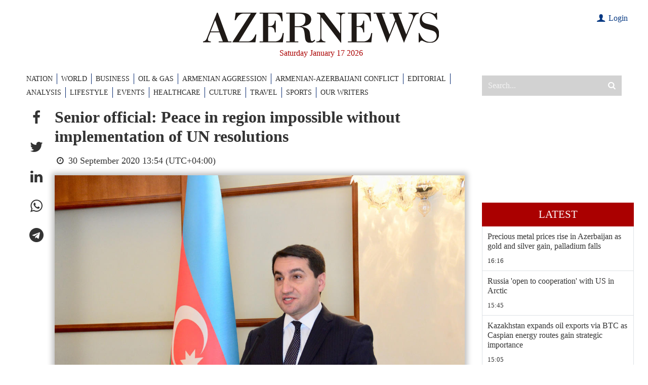

--- FILE ---
content_type: text/html; charset=UTF-8
request_url: https://www.azernews.az/karabakh/169690.html
body_size: 13565
content:
<!DOCTYPE html>
<html lang="en">

<head>
    <meta charset="UTF-8">
    <meta http-equiv="X-UA-Compatible" content="IE=edge">
    <meta name="viewport" content="width=device-width, initial-scale=1.0">

    <title>Senior official: Peace in region impossible without implementation of UN resolutions</title>

            <meta name="description" content="Peace in the region is impossible without the implementation of Security Council resolutions and the withdrawal of Armenian troops from the occupied territories of Azerbaijan, President Aide Hikmat Hajiyev said on September 30.

">
    
            <meta name="keywords" content="Azerbaijan, SOCAR, Baku, Turkey, oil and gas news, politics, economy, analytics, business news, financial news, company news, Breaking News, World News, AzerNews">
    
    

    <!-- #FAVICONS -->
    <link rel="apple-touch-icon" sizes="180x180" href="/assets/favicon/apple-touch-icon.png?v=20220612">
    <link rel="icon" type="image/png" sizes="32x32" href="/assets/favicon/favicon-32x32.png?v=20220612">
    <link rel="icon" type="image/png" sizes="192x192" href="/assets/favicon/android-chrome-192x192.png?v=20220612">
    <link rel="icon" type="image/png" sizes="16x16" href="/assets/favicon/favicon-16x16.png?v=20220612">
    <link rel="manifest" href="/assets/favicon/site.webmanifest?v=20220612">
    <link rel="mask-icon" href="/assets/favicon/safari-pinned-tab.svg?v=20220612" color="#000000">
    <link rel="shortcut icon" href="/assets/favicon/favicon.ico?v=20220612">
    <meta name="msapplication-TileColor" content="#ffffff">
    <meta name="msapplication-TileImage" content="/assets/favicon/mstile-144x144.png?v=20220612">
    <meta name="msapplication-config" content="/assets/favicon/browserconfig.xml?v=20220612">
    <meta name="theme-color" content="#ffffff">

    <link rel="stylesheet" href="/assets/vendors/bootstrap/bootstrap.min.css">
    <link rel="stylesheet" href="/assets/vendors/swiper/swiper-bundle.min.css">
    <link rel="stylesheet" href="/assets/vendors/sweetalert2/sweetalert2.min.css">
    <link rel="stylesheet" href="/assets/vendors/fancybox/fancybox.css">
    <link rel="stylesheet" href="/assets/vendors/perfect-scrollbar-1.5.5/css/perfect-scrollbar.css">
    <link rel="stylesheet" href="/assets/styles/main.css?v1723123215">
    <link rel="stylesheet" href="/assets/styles/custom.css?v1672916614">

    <!--    <script src="https://kit.fontawesome.com/c92f577700.js" crossorigin="anonymous"></script>-->

    <meta name="google-signin-client_id" content="686817842900-qvl2kqjk79308u0n7c3derabsusde37q.apps.googleusercontent.com">

    <script>
        var lang = 'en';
    </script>

    <script async src="https://pagead2.googlesyndication.com/pagead/js/adsbygoogle.js?client=ca-pub-8735696352407267" crossorigin="anonymous"></script>
    <script async src="https://securepubads.g.doubleclick.net/tag/js/gpt.js" crossorigin="anonymous"></script>
    <script>
        window.googletag = window.googletag || {cmd: []};
        googletag.cmd.push(function () {
            googletag.defineSlot('/4376154/AZERNEWS_slot_TOP_1200x120', [[1200, 120], [1000, 120]], 'AZERNEWS_slot_TOP_1200x120').addService(googletag.pubads());
            googletag.defineSlot('/4376154/AZERNEWS_slot_RIGHT_01_300x600', [300, 600], 'AZERNEWS_slot_RIGHT_01_300x600').addService(googletag.pubads());
            //googletag.pubads().collapseEmptyDivs();
            googletag.pubads().enableSingleRequest();
            googletag.enableServices();
        });
    </script>

    <link rel="canonical" href="https://www.azernews.az/karabakh/169690.html" />
<meta name="twitter:card" content="summary_large_image" />
<meta name="twitter:description" content="Peace in the region is impossible without the implementation of Security Council resolutions and the withdrawal of Armenian troops from the occupied territories of Azerbaijan, President Aide Hikmat Hajiyev said on September 30.

" />
<meta name="twitter:title" content="Senior official: Peace in region impossible without implementation of UN resolutions" />
<meta name="twitter:image" content="https://www.azernews.az/media/2020/09/30/trend_xin_gorush181218_21.jpg" />
<meta itemprop="datePublished" content="2020-09-30T13:54:00+04:00" />
<meta itemprop="dateCreated" content="2020-09-30T13:54:00+04:00" />
<meta itemprop="dateModified" content="1970-01-01T04:00:00+04:00" />
<meta itemprop="headline" content="Senior official: Peace in region impossible without implementation of UN resolutions" />
<meta itemprop="description" content="Peace in the region is impossible without the implementation of Security Council resolutions and the withdrawal of Armenian troops from the occupied territories of Azerbaijan, President Aide Hikmat Hajiyev said on September 30.

" />
<meta name="lastmod" content="1970-01-01T04:00:00+04:00" />
<meta name="pubdate" content="2020-09-30T13:54:00+04:00" />
<meta property="fb:app_id" content="338740189854338">
<meta property="og:title" content="Senior official: Peace in region impossible without implementation of UN resolutions" />
<meta property="og:description" content="Peace in the region is impossible without the implementation of Security Council resolutions and the withdrawal of Armenian troops from the occupied territories of Azerbaijan, President Aide Hikmat Hajiyev said on September 30.

" />
<meta property="og:type" content="article" />
<meta property="og:url" content="https://www.azernews.az/karabakh/169690.html" />
<meta property="og:locale" content="en_EN" />
<meta property="og:site_name" content="Azernews.Az" />
<meta property="article:section" content="Armenian-Azerbaijani conflict" />
<meta property="article:published_time" content="2020-09-30T13:54:00+04:00" />
<meta property="article:author" content="Azernews.Az" />
<meta property="article:tag" content="Array,Array,Array,Array,Array" />
<meta property="og:image" content="https://www.azernews.az/media/2020/09/30/trend_xin_gorush181218_21.jpg"/>
<meta property="og:image:width" content="1200" />
<meta property="og:image:height" content="801" />
<meta itemprop="image" content="https://www.azernews.az/media/2020/09/30/trend_xin_gorush181218_21.jpg"/>
<meta itemprop="thumbnailUrl" content="https://www.azernews.az/media/2020/09/30/876x563/trend_xin_gorush181218_21.jpg"/>
<link rel="image_src" href="https://www.azernews.az/media/2020/09/30/trend_xin_gorush181218_21.jpg" />
<link rel="alternate" type="application/rss+xml" title="Armenian-Azerbaijani conflict" href="https://www.azernews.az/rss/karabakh.rss" />

    <!-- Google tag (gtag.js) -->
<script async src="https://www.googletagmanager.com/gtag/js?id=G-05TZBLV5MP"></script>
<script>
    window.dataLayer = window.dataLayer || [];
    function gtag(){dataLayer.push(arguments);}
    gtag('js', new Date());

    gtag('config', 'G-05TZBLV5MP');
</script>

<!-- Google tag (gtag.js) -->
<script async src="https://www.googletagmanager.com/gtag/js?id=UA-33035162-1"></script>
<script>
    window.dataLayer = window.dataLayer || [];
    function gtag(){dataLayer.push(arguments);}
    gtag('js', new Date());

    gtag('config', 'UA-33035162-1');
</script>
    <!-- Yandex.Metrika counter -->
<script type="text/javascript" >
    (function(m,e,t,r,i,k,a){m[i]=m[i]||function(){(m[i].a=m[i].a||[]).push(arguments)};
        m[i].l=1*new Date();
        for (var j = 0; j < document.scripts.length; j++) {if (document.scripts[j].src === r) { return; }}
        k=e.createElement(t),a=e.getElementsByTagName(t)[0],k.async=1,k.src=r,a.parentNode.insertBefore(k,a)})
    (window, document, "script", "https://mc.yandex.ru/metrika/tag.js", "ym");

    ym(15751309, "init", {
        clickmap:true,
        trackLinks:true,
        accurateTrackBounce:true,
        webvisor:true
    });
</script>    <script>
    window.digitalks = window.digitalks || new function () {
        var t = this;
        t._e = [], t._c = {}, t.config = function (c) {
            var i;
            t._c = c, t._c.script_id ? ((i = document.createElement("script")).src = "//data.digitalks.az/v1/scripts/" + t._c.script_id + "/track.js?&cb=" + Math.random(), i.async = !0, document.head.appendChild(i)) : console.error("digitalks: script_id cannot be empty!")
        };
        ["track", "identify"].forEach(function (c) {
            t[c] = function () {
                t._e.push([c].concat(Array.prototype.slice.call(arguments, 0)))
            }
        })
    }

    digitalks.config({
        script_id: "481fbec3-8cd4-4764-b3dd-e15ebe64d48d",
        page_url: location.href,
        referrer: document.referrer
    })
</script>

</head>
<body>
<!-- Yandex.Metrika counter -->
<noscript><div><img src="https://mc.yandex.ru/watch/15751309" style="position:absolute; left:-9999px;" alt="" /></div></noscript>
<!-- /Yandex.Metrika counter --><header>

    <!-- For SEO -->
    <h1 class="d-none">Azernews.Az</h1>

    <div class="top-banner d-none">
        <div class="container overflow-hidden">
            <div id='AZERNEWS_slot_TOP_1200x120' style='min-width: 1000px; min-height: 120px;'>
    <script>
        googletag.cmd.push(function() { googletag.display('AZERNEWS_slot_TOP_1200x120'); });
    </script>
</div>
        </div>
    </div>

    <div class="container">

        <div class="row py-4">
            <div class="col-md-12 pe-4 mb-4 mb-md-2 mb-xl-0">
                <a class="d-block" href="/">
                    <img src="/assets/images/logo/logo.svg" alt="Azernews logo" class="logo">
                </a>
                <div class="header-date">Saturday January 17 2026</div>
<!--                -->                    <div class="user">
                                                    <div><a href="#" class="login-modal-btn"><i class="icon-user"></i> Login</a></div>
                                            </div>
<!--                -->            </div>


        </div>

        <div class="row">
            <div class="col-xl-9">
                    <nav class="navbar">
        <ul class="navbar-nav">
            <li class="nav-item d-lg-none">
                <a href="https://www.azernews.az/latest/" class="nav-link">Latest</a>
            </li>
                                <li class="nav-item">
                        <a href="/nation/" class="nav-link">NATION</a>
                    </li>
                                                <li class="nav-item">
                        <a href="/region/" class="nav-link">WORLD</a>
                    </li>
                                                <li class="nav-item">
                        <a href="/business/" class="nav-link">BUSINESS</a>
                    </li>
                                                <li class="nav-item">
                        <a href="/oil_and_gas/" class="nav-link">OIL &AMP; GAS</a>
                    </li>
                                                <li class="nav-item">
                        <a href="/aggression/" class="nav-link">ARMENIAN AGGRESSION</a>
                    </li>
                                                <li class="nav-item">
                        <a href="/karabakh/" class="nav-link">ARMENIAN-AZERBAIJANI CONFLICT</a>
                    </li>
                                                <li class="nav-item">
                        <a href="/editorial/" class="nav-link">EDITORIAL</a>
                    </li>
                                                <li class="nav-item">
                        <a href="/analysis/" class="nav-link">ANALYSIS</a>
                    </li>
                                                <li class="nav-item">
                        <a href="/lifestyle/" class="nav-link">LIFESTYLE</a>
                    </li>
                                                            <li class="nav-item">
                        <a href="/events/" class="nav-link">EVENTS</a>
                    </li>
                                                <li class="nav-item">
                        <a href="/healthcare/" class="nav-link">HEALTHCARE</a>
                    </li>
                                                            <li class="nav-item">
                        <a href="/culture/" class="nav-link">CULTURE</a>
                    </li>
                                                <li class="nav-item">
                        <a href="/travel/" class="nav-link">TRAVEL</a>
                    </li>
                                                <li class="nav-item">
                        <a href="/sports/" class="nav-link">SPORTS</a>
                    </li>
                                                            <li class="nav-item">
                        <a href="/our-writers/" class="nav-link">OUR WRITERS</a>
                    </li>
                                                                                                </ul>
        <button class="btn btn-close btn-close-white d-block d-md-none"></button>
    </nav>

            </div>
            <div class="col-xl-3 d-flex d-md-block">
                <button id="mobile-menu-trigger"
                        class="d-block d-md-none">
                    <span></span>
                </button>
                <div class="search-wrapper">
                    <form action="/search" method="get">
                        <input type="search" name="query" placeholder="Search..." autocomplete="off">
                        <button type="submit"><i class="icon-search"></i></button>
                    </form>
                </div>
            </div>
        </div>
    </div>

</header>
    <main>
        <div class="container">
            <div class="row">
                <!-- Main Block -->
                <div class="col-lg-9">
                    <!--<nav>
                        <ol class="breadcrumb">
                            <li class="breadcrumb-item">
                                <a href="/"></a>
                            </li>
                                                            <li class="breadcrumb-item">
                                    <a href="" class="active"></a>
                                </li>
                                                    </ol>
                    </nav>-->

                    <div id="articles-list">
                        <article class="d-flex border-bottom article-page" data-id="169690" data-date="1601459640" data-categoryId="69">

    <ul class="article-share list-unstyled mb-0">
        <li>
            <a role="button" class="social-fb" data-sharer="facebook" data-url="https://www.azernews.az/karabakh/169690.html"><i class="icon-facebook"></i></a>
        </li>
        <li>
            <a role="button" class="social-tw" data-sharer="twitter" data-title="Senior official: Peace in region impossible without implementation of UN resolutions" data-url="https://www.azernews.az/karabakh/169690.html"><i class="icon-twitter"></i></a>
        </li>
        <li>
            <a role="button" class="social-li" data-sharer="linkedin" data-url="https://www.azernews.az/karabakh/169690.html"><i class="icon-linkedin"></i></a>
        </li>
        <li>
            <a role="button" class="social-wa" data-sharer="whatsapp" data-title="Senior official: Peace in region impossible without implementation of UN resolutions" data-url="https://www.azernews.az/karabakh/169690.html" data-web="true"><i class="icon-whatsapp"></i></a>
        </li>
        <li>
            <a role="button" class="social-tg" data-sharer="telegram" data-url="https://www.azernews.az/karabakh/169690.html"><i class="icon-telegram"></i></a>
        </li>
    </ul>

    <div class="article-content-wrapper">
        <h2>Senior official: Peace in region impossible without implementation of UN resolutions</h2>

        <div class="meta flex-column flex-md-row">
            <!--<a href=""></a>-->
            <span class="me-3"><i class="icon-clock"></i> 30 September 2020 13:54 (UTC+04:00)</span>
            <!--<span><i class="fas fa-eye"></i> </span>-->
        </div>

                    <figure>
                <img src="https://www.azernews.az/media/2020/09/30/trend_xin_gorush181218_21.jpg" alt="Senior official: Peace in region impossible without implementation of UN resolutions" class="article-main-img">
                <!--                <figcaption>--><!--</figcaption>-->
            </figure>
        
        <div class="article-content">

            
            <p>By Akbar Mammadov</p>
<p>Peace in the region is impossible without the implementation of
Security Council resolutions and the withdrawal of Armenian troops
from the occupied territories of Azerbaijan, President Aide Hikmat
Hajiyev said on September 30.</p>
<p>“We generally welcome the holding of closed-door consultations
at the UN Security Council on September 29 in connection with the
Armenian aggression against Azerbaijan,” Hajiyev said.</p>
<p>The presidential aide recalled that in 1993, the UN Security
Council adopted four resolutions demanding the withdrawal of
Armenian forces from all the occupied territories of
Azerbaijan.</p>
<p>“Armenia has not yet implemented those resolutions. This is,
first of all, disrespectful to the Security Council itself,” he
added.</p>
<p>“The members of the Security Council should raise the issue of
the importance of the implementation of these resolutions during
all relevant discussions. Peace in the region is impossible without
the implementation of the Security Council resolutions and the
withdrawal of Armenian troops from the occupied territories of
Azerbaijan.”</p>
<p>Armenian armed forces launched a large-scale operation in the
front-line zone on September 27 at 6 am, shelling the positions of
the Azerbaijani army from large-calibre weapons, mortars, and
artillery installations of various calibres.</p>
<p>Azerbaijan launched a counter-offensive operation along the
entire front to suppress the combat activity of the Armenian armed
forces and ensure the safety of the civilian population. Azerbaijan
liberated Garakhanbeyli, Garvend, Kend Horadiz, Yukhari
Abdulrahmanli villages of Fizuli district, Boyuk Marjanli, and
Nuzgar villages of Jabrayil district as well as
strategically-important Murov height and destroyed the positions of
the Armenian armed forces in the direction of the Agdere district
and Murovdag.</p>
<p>Azerbaijan and Armenia are locked in a conflict over
Azerbaijan’s Nagorno-Karabakh breakaway region, which along with
seven adjacent regions was occupied by Armenian forces in a war in
the early 1990s. More than 20,000 Azerbaijanis were killed and
around one million were displaced as a result of the large-scale
hostilities.</p>
<p>The OSCE Minsk Group co-chaired by the United States, Russia and
France has been mediating the Armenian-Azerbaijani conflict since
the signing of the volatile cease-fire agreement in 1994. The Minsk
Group’s efforts have resulted in no progress and to this date,
Armenia has failed to abide by the UN Security Council resolutions
(822, 853, 874 and 884) that demand the withdrawal of Armenian
military forces from the occupied territories of Azerbaijan.</p>
<p>---</p>
<p>Akbar Mammadov is AzerNews’ staff journalist, follow him on
Twitter: <a href=
"https://twitter.com/AkbarMammadov97">@AkbarMammadov97</a></p>
<p>Follow us on Twitter <a href=
"https://twitter.com/AzerNewsAz">@AzerNewsAz</a></p>
        </div>

        
                    <div class="article-tags">
                <ul class="list-unstyled">
                    <li>Tags:</li>
                                            <li>
                            <a href="https://www.azernews.az/tags/5486/">Armenia-Azerbaijan Nagorno-Karabakh conflict</a>
                        </li>
                                            <li>
                            <a href="https://www.azernews.az/tags/17805/">Hikmat Hajiyev</a>
                        </li>
                                            <li>
                            <a href="https://www.azernews.az/tags/24175/">Azerbaijani presidential administration</a>
                        </li>
                                            <li>
                            <a href="https://www.azernews.az/tags/24723/">Armenian aggression against Azerbaijan</a>
                        </li>
                                            <li>
                            <a href="https://www.azernews.az/tags/31328/">UN Security Council resolutions</a>
                        </li>
                                    </ul>
            </div>
        


        <section style="background-color: #0747a5; color: #fff; padding: 2rem 3rem 1rem 3rem; margin-top: 20px; font-size:1.2rem">
            <p><strong>Here we are to serve you with news right now. It does not cost much, but worth your attention.</strong></p>

            <p><strong>Choose to support open, independent, quality journalism and subscribe on a monthly basis.</strong></p>

            <p><strong>By subscribing to our online newspaper, you can have full digital access to all news, analysis, and much more.</strong></p>

            <div class="subscription-select-btn" data-code="m12"
                 style="
                                display: inline-flex;
                                background-color: #fff;
                                cursor: pointer;
                                align-items: center;
                                justify-content: center;
    padding: 5px 15px;
    color: #0747a5;
    font-weight: bold;
    min-width: 160px;
    margin-bottom: 1rem;">Subscribe
            </div>


            <p>You can also follow AzerNEWS on Twitter <a href="https://twitter.com/AzerNewsAz" target="_blank" style="color: #fff;">@AzerNewsAz</a> or Facebook <a
                        href="https://www.facebook.com/profile.php?id=100064196822443"
                        target="_blank" style="color: #fff;">@AzerNewsNewspaper</a></p>

            <p><strong>Thank you!</strong></p>
        </section>
    </div>
</article>


                    </div>

                    <div id="article-loader" class="loader-wrapper">
                        <div class="spinner-border" role="status">
                            <span class="visually-hidden">Loading...</span>
                        </div>
                    </div>
                </div>
                <!-- Sidebar -->
<div class="col-lg-3 d-none d-lg-flex">

    <!--<div class="chronicle mb-3">
        <img class="mb-3" src="/assets/images/chronique.jpg" alt="Chronique">
        <a href="#">
            <h5>Chronique</h5>
        </a>
        <p class="excerpt">Proces du 13-November : ce que ces hommes opaques ont dans la tete, par Emmanuel Carrere</p>
        <p>Lorem ipsum dolor sit amet consectetur adipisicing elit. Deleniti animi ipsam modi veniam quos? Blanditiis optio incidunt eum omnis ratione error temporibus iure porro esse, laborum vitae voluptatem tempore nostrum!</p>
    </div>-->

    <!--<div class="sub-chronicle mb-3">
        <a href="#">
            <img src="/assets/images/sidebar-1.jpg"
                 alt="Sidebar">
            <h5>Proces du 13-November : ce que ces hommes opaques ont dans la tete, par Emmanuel Carrere</h5>
        </a>
    </div>-->

    <div class="latest-news mb-3">

        <div class="ads-placement">
    <div id='AZERNEWS_slot_RIGHT_01_300x600' style='min-width: 300px; min-height: 1px;'>
    <script>
        googletag.cmd.push(function() { googletag.display('AZERNEWS_slot_RIGHT_01_300x600'); });
    </script>
</div>        </div>

    <div class="ads-placement">
        <iframe style="width: 100%; aspect-ratio: 16/9;" src="https://www.youtube.com/embed/OIyMi005m7k" title="YouTube video player" frameborder="0" allow="accelerometer; autoplay; clipboard-write; encrypted-media; gyroscope; picture-in-picture; web-share" referrerpolicy="strict-origin-when-cross-origin" allowfullscreen></iframe>
    </div>

    <a href="https://www.azernews.az/latest/" class="latest-news-link">Latest</a>

    <ul class="list-unstyled m-0 border-start border-end" style="position:relative; height: 3000px;">
                    <li class="latest-news-item border-bottom">
                <a href="https://www.azernews.az/business/253131.html">
                    <h4>Precious metal prices rise in Azerbaijan as gold and silver gain, palladium falls</h4>
                </a>
                <a href="https://www.azernews.az/business/">
                    <div class="info">
                        <!--<span class="category-link"></span>-->
                        <span class="time">16:16</span>
                    </div>
                </a>
            </li>
                    <li class="latest-news-item border-bottom">
                <a href="https://www.azernews.az/region/253130.html">
                    <h4>Russia 'open to cooperation' with US in Arctic</h4>
                </a>
                <a href="https://www.azernews.az/region/">
                    <div class="info">
                        <!--<span class="category-link"></span>-->
                        <span class="time">15:45</span>
                    </div>
                </a>
            </li>
                    <li class="latest-news-item border-bottom">
                <a href="https://www.azernews.az/analysis/253125.html">
                    <h4>Kazakhstan expands oil exports via BTC as Caspian energy routes gain strategic importance</h4>
                </a>
                <a href="https://www.azernews.az/analysis/">
                    <div class="info">
                        <!--<span class="category-link"></span>-->
                        <span class="time">15:05</span>
                    </div>
                </a>
            </li>
                    <li class="latest-news-item border-bottom">
                <a href="https://www.azernews.az/region/253127.html">
                    <h4>Khamenei says Iran considers Trump a 'criminal'</h4>
                </a>
                <a href="https://www.azernews.az/region/">
                    <div class="info">
                        <!--<span class="category-link"></span>-->
                        <span class="time">14:38</span>
                    </div>
                </a>
            </li>
                    <li class="latest-news-item border-bottom">
                <a href="https://www.azernews.az/business/253126.html">
                    <h4>Azerbaijan’s turmeric imports edge up by 3%</h4>
                </a>
                <a href="https://www.azernews.az/business/">
                    <div class="info">
                        <!--<span class="category-link"></span>-->
                        <span class="time">14:03</span>
                    </div>
                </a>
            </li>
                    <li class="latest-news-item border-bottom">
                <a href="https://www.azernews.az/region/253124.html">
                    <h4>Iran's exiled shah urges international action to help protests escalate</h4>
                </a>
                <a href="https://www.azernews.az/region/">
                    <div class="info">
                        <!--<span class="category-link"></span>-->
                        <span class="time">13:33</span>
                    </div>
                </a>
            </li>
                    <li class="latest-news-item border-bottom">
                <a href="https://www.azernews.az/business/253123.html">
                    <h4>Moody’s says reforms could cut Azerbaijan’s reliance on hydrocarbons faster than expected</h4>
                </a>
                <a href="https://www.azernews.az/business/">
                    <div class="info">
                        <!--<span class="category-link"></span>-->
                        <span class="time">13:01</span>
                    </div>
                </a>
            </li>
                    <li class="latest-news-item border-bottom">
                <a href="https://www.azernews.az/business/253122.html">
                    <h4>Manat holds steady against dollar as mixed movements seen in euro, ruble and lira</h4>
                </a>
                <a href="https://www.azernews.az/business/">
                    <div class="info">
                        <!--<span class="category-link"></span>-->
                        <span class="time">12:34</span>
                    </div>
                </a>
            </li>
                    <li class="latest-news-item border-bottom">
                <a href="https://www.azernews.az/region/253121.html">
                    <h4>Iran detains dozens of alleged riot organizers in Gilan</h4>
                </a>
                <a href="https://www.azernews.az/region/">
                    <div class="info">
                        <!--<span class="category-link"></span>-->
                        <span class="time">12:09</span>
                    </div>
                </a>
            </li>
                    <li class="latest-news-item border-bottom">
                <a href="https://www.azernews.az/oil_and_gas/253120.html">
                    <h4>Azerbaijan strengthens position among top pipeline gas exporters to Türkiye</h4>
                </a>
                <a href="https://www.azernews.az/oil_and_gas/">
                    <div class="info">
                        <!--<span class="category-link"></span>-->
                        <span class="time">11:36</span>
                    </div>
                </a>
            </li>
                    <li class="latest-news-item border-bottom">
                <a href="https://www.azernews.az/region/253119.html">
                    <h4>Court limits ICE powers in Minnesota</h4>
                </a>
                <a href="https://www.azernews.az/region/">
                    <div class="info">
                        <!--<span class="category-link"></span>-->
                        <span class="time">11:05</span>
                    </div>
                </a>
            </li>
                    <li class="latest-news-item border-bottom">
                <a href="https://www.azernews.az/business/253118.html">
                    <h4>Fitch links Armenia’s rating outlook to progress in peace talks with Azerbaijan</h4>
                </a>
                <a href="https://www.azernews.az/business/">
                    <div class="info">
                        <!--<span class="category-link"></span>-->
                        <span class="time">10:34</span>
                    </div>
                </a>
            </li>
                    <li class="latest-news-item border-bottom">
                <a href="https://www.azernews.az/region/253117.html">
                    <h4>SpaceX launches satellites for US government</h4>
                </a>
                <a href="https://www.azernews.az/region/">
                    <div class="info">
                        <!--<span class="category-link"></span>-->
                        <span class="time">10:01</span>
                    </div>
                </a>
            </li>
                    <li class="latest-news-item border-bottom">
                <a href="https://www.azernews.az/region/253115.html">
                    <h4>Medvedev: More than 422,000 people joined army in 2025</h4>
                </a>
                <a href="https://www.azernews.az/region/">
                    <div class="info">
                        <!--<span class="category-link"></span>-->
                        <span class="time">09:00</span>
                    </div>
                </a>
            </li>
                    <li class="latest-news-item border-bottom">
                <a href="https://www.azernews.az/analysis/253099.html">
                    <h4>Zangezur Corridor and Charaña parallel: Lessons from past transit disputes</h4>
                </a>
                <a href="https://www.azernews.az/analysis/">
                    <div class="info">
                        <!--<span class="category-link"></span>-->
                        <span class="time">08:30</span>
                    </div>
                </a>
            </li>
                    <li class="latest-news-item border-bottom">
                <a href="https://www.azernews.az/region/253114.html">
                    <h4>Canada opens door to Chinese electric vehicles in bid to boost trade and investment</h4>
                </a>
                <a href="https://www.azernews.az/region/">
                    <div class="info">
                        <!--<span class="category-link"></span>-->
                        <span class="time">08:00</span>
                    </div>
                </a>
            </li>
                    <li class="latest-news-item border-bottom">
                <a href="https://www.azernews.az/culture/253116.html">
                    <h4>World-renowned American sculptor Carole Feuerman’s exhibition opens at Heydar Aliyev Center [PHOTOS]</h4>
                </a>
                <a href="https://www.azernews.az/culture/">
                    <div class="info">
                        <!--<span class="category-link"></span>-->
                        <span class="time">01:19</span>
                    </div>
                </a>
            </li>
                    <li class="latest-news-item border-bottom">
                <a href="https://www.azernews.az/region/253113.html">
                    <h4>Von der Leyen to skip EU no-confidence vote over Mercosur deal</h4>
                </a>
                <a href="https://www.azernews.az/region/">
                    <div class="info">
                        <!--<span class="category-link"></span>-->
                        <span class="time">16 January 23:25</span>
                    </div>
                </a>
            </li>
                    <li class="latest-news-item border-bottom">
                <a href="https://www.azernews.az/region/253112.html">
                    <h4>Syrian president to visit Germany</h4>
                </a>
                <a href="https://www.azernews.az/region/">
                    <div class="info">
                        <!--<span class="category-link"></span>-->
                        <span class="time">16 January 22:46</span>
                    </div>
                </a>
            </li>
                    <li class="latest-news-item border-bottom">
                <a href="https://www.azernews.az/region/253111.html">
                    <h4>Silver dips 3% following US economic data</h4>
                </a>
                <a href="https://www.azernews.az/region/">
                    <div class="info">
                        <!--<span class="category-link"></span>-->
                        <span class="time">16 January 22:11</span>
                    </div>
                </a>
            </li>
                    <li class="latest-news-item border-bottom">
                <a href="https://www.azernews.az/region/253110.html">
                    <h4>Wikipedia lists most searched topics ever</h4>
                </a>
                <a href="https://www.azernews.az/region/">
                    <div class="info">
                        <!--<span class="category-link"></span>-->
                        <span class="time">16 January 21:38</span>
                    </div>
                </a>
            </li>
                    <li class="latest-news-item border-bottom">
                <a href="https://www.azernews.az/region/253109.html">
                    <h4>Porsche experiences global sales slowdown in 2025</h4>
                </a>
                <a href="https://www.azernews.az/region/">
                    <div class="info">
                        <!--<span class="category-link"></span>-->
                        <span class="time">16 January 21:04</span>
                    </div>
                </a>
            </li>
                    <li class="latest-news-item border-bottom">
                <a href="https://www.azernews.az/region/253108.html">
                    <h4>China launches four Tianqi IoT satellites from the sea</h4>
                </a>
                <a href="https://www.azernews.az/region/">
                    <div class="info">
                        <!--<span class="category-link"></span>-->
                        <span class="time">16 January 20:40</span>
                    </div>
                </a>
            </li>
                    <li class="latest-news-item border-bottom">
                <a href="https://www.azernews.az/region/253106.html">
                    <h4>Samsung phones to get free AI</h4>
                </a>
                <a href="https://www.azernews.az/region/">
                    <div class="info">
                        <!--<span class="category-link"></span>-->
                        <span class="time">16 January 20:08</span>
                    </div>
                </a>
            </li>
                    <li class="latest-news-item border-bottom">
                <a href="https://www.azernews.az/region/253107.html">
                    <h4>Daimler Truck’s global deliveries decline in 2025</h4>
                </a>
                <a href="https://www.azernews.az/region/">
                    <div class="info">
                        <!--<span class="category-link"></span>-->
                        <span class="time">16 January 19:43</span>
                    </div>
                </a>
            </li>
                    <li class="latest-news-item border-bottom">
                <a href="https://www.azernews.az/region/253105.html">
                    <h4>US envoy says Greenland deal ‘should and will be made’ as diplomatic tensions rise</h4>
                </a>
                <a href="https://www.azernews.az/region/">
                    <div class="info">
                        <!--<span class="category-link"></span>-->
                        <span class="time">16 January 19:10</span>
                    </div>
                </a>
            </li>
                    <li class="latest-news-item border-bottom">
                <a href="https://www.azernews.az/oil_and_gas/253102.html">
                    <h4>Petroleum coke exports surge in 2025 after fluctuation in previous years</h4>
                </a>
                <a href="https://www.azernews.az/oil_and_gas/">
                    <div class="info">
                        <!--<span class="category-link"></span>-->
                        <span class="time">16 January 18:37</span>
                    </div>
                </a>
            </li>
                    <li class="latest-news-item border-bottom">
                <a href="https://www.azernews.az/culture/253092.html">
                    <h4>Azerbaijan introduces phased plan for modern cultural model</h4>
                </a>
                <a href="https://www.azernews.az/culture/">
                    <div class="info">
                        <!--<span class="category-link"></span>-->
                        <span class="time">16 January 17:59</span>
                    </div>
                </a>
            </li>
                    <li class="latest-news-item border-bottom">
                <a href="https://www.azernews.az/region/253100.html">
                    <h4>Armenia’s parliament speaker thanks Türkiye for supporting peace and TRIPP</h4>
                </a>
                <a href="https://www.azernews.az/region/">
                    <div class="info">
                        <!--<span class="category-link"></span>-->
                        <span class="time">16 January 17:46</span>
                    </div>
                </a>
            </li>
                    <li class="latest-news-item border-bottom">
                <a href="https://www.azernews.az/nation/253103.html">
                    <h4>President Ilham Aliyev awards Nadezhda Ismayilova with 'Shohrat' Order</h4>
                </a>
                <a href="https://www.azernews.az/nation/">
                    <div class="info">
                        <!--<span class="category-link"></span>-->
                        <span class="time">16 January 17:35</span>
                    </div>
                </a>
            </li>
                    <li class="latest-news-item border-bottom">
                <a href="https://www.azernews.az/analysis/253101.html">
                    <h4>Can new state program reverse Azerbaijan’s tourism slowdown?</h4>
                </a>
                <a href="https://www.azernews.az/analysis/">
                    <div class="info">
                        <!--<span class="category-link"></span>-->
                        <span class="time">16 January 17:17</span>
                    </div>
                </a>
            </li>
                    <li class="latest-news-item border-bottom">
                <a href="https://www.azernews.az/culture/253097.html">
                    <h4>'Art Without Borders' project launched in country [PHOTOS]</h4>
                </a>
                <a href="https://www.azernews.az/culture/">
                    <div class="info">
                        <!--<span class="category-link"></span>-->
                        <span class="time">16 January 16:53</span>
                    </div>
                </a>
            </li>
                    <li class="latest-news-item border-bottom">
                <a href="https://www.azernews.az/nation/253098.html">
                    <h4>Azerbaijan to build water and sewage infrastructure in Kalbajar’s Zar village</h4>
                </a>
                <a href="https://www.azernews.az/nation/">
                    <div class="info">
                        <!--<span class="category-link"></span>-->
                        <span class="time">16 January 16:35</span>
                    </div>
                </a>
            </li>
                    <li class="latest-news-item border-bottom">
                <a href="https://www.azernews.az/sports/253095.html">
                    <h4>Goranboy unveils official mascot for Youth Capital 2026 [PHOTOS]</h4>
                </a>
                <a href="https://www.azernews.az/sports/">
                    <div class="info">
                        <!--<span class="category-link"></span>-->
                        <span class="time">16 January 16:16</span>
                    </div>
                </a>
            </li>
                    <li class="latest-news-item border-bottom">
                <a href="https://www.azernews.az/business/253091.html">
                    <h4>Average monthly wage in Azerbaijan hits 1,089 Manat, up 9.3% year-on-year</h4>
                </a>
                <a href="https://www.azernews.az/business/">
                    <div class="info">
                        <!--<span class="category-link"></span>-->
                        <span class="time">16 January 15:54</span>
                    </div>
                </a>
            </li>
                    <li class="latest-news-item border-bottom">
                <a href="https://www.azernews.az/sports/253093.html">
                    <h4>Canoe and Rowing Federation reviews key achievements [PHOTOS]</h4>
                </a>
                <a href="https://www.azernews.az/sports/">
                    <div class="info">
                        <!--<span class="category-link"></span>-->
                        <span class="time">16 January 15:38</span>
                    </div>
                </a>
            </li>
                    <li class="latest-news-item border-bottom">
                <a href="https://www.azernews.az/nation/253096.html">
                    <h4>Putin offers to mediate Iran tensions in phone calls with Netanyahu</h4>
                </a>
                <a href="https://www.azernews.az/nation/">
                    <div class="info">
                        <!--<span class="category-link"></span>-->
                        <span class="time">16 January 15:16</span>
                    </div>
                </a>
            </li>
                    <li class="latest-news-item border-bottom">
                <a href="https://www.azernews.az/region/253090.html">
                    <h4>Iran’s financial pyramid unravels, plunging the country into a historic crisis</h4>
                </a>
                <a href="https://www.azernews.az/region/">
                    <div class="info">
                        <!--<span class="category-link"></span>-->
                        <span class="time">16 January 14:55</span>
                    </div>
                </a>
            </li>
                    <li class="latest-news-item border-bottom">
                <a href="https://www.azernews.az/culture/253089.html">
                    <h4>Opera Studio to hold concert in honor of national composer</h4>
                </a>
                <a href="https://www.azernews.az/culture/">
                    <div class="info">
                        <!--<span class="category-link"></span>-->
                        <span class="time">16 January 14:34</span>
                    </div>
                </a>
            </li>
                    <li class="latest-news-item border-bottom">
                <a href="https://www.azernews.az/region/253088.html">
                    <h4>China halts electricity imports from Russia as energy trade declines</h4>
                </a>
                <a href="https://www.azernews.az/region/">
                    <div class="info">
                        <!--<span class="category-link"></span>-->
                        <span class="time">16 January 14:19</span>
                    </div>
                </a>
            </li>
                    <li class="latest-news-item border-bottom">
                <a href="https://www.azernews.az/region/253094.html">
                    <h4>Iran arrests 3,000 people related with terrorist groups</h4>
                </a>
                <a href="https://www.azernews.az/region/">
                    <div class="info">
                        <!--<span class="category-link"></span>-->
                        <span class="time">16 January 14:08</span>
                    </div>
                </a>
            </li>
                    <li class="latest-news-item border-bottom">
                <a href="https://www.azernews.az/analysis/253084.html">
                    <h4>American investment elevates “Trump Route” as key Eurasian corridor</h4>
                </a>
                <a href="https://www.azernews.az/analysis/">
                    <div class="info">
                        <!--<span class="category-link"></span>-->
                        <span class="time">16 January 13:58</span>
                    </div>
                </a>
            </li>
                    <li class="latest-news-item border-bottom">
                <a href="https://www.azernews.az/culture/253086.html">
                    <h4>Azerbaijan Cultural Center, Kokand State University discuss educational cooperation</h4>
                </a>
                <a href="https://www.azernews.az/culture/">
                    <div class="info">
                        <!--<span class="category-link"></span>-->
                        <span class="time">16 January 13:35</span>
                    </div>
                </a>
            </li>
                    <li class="latest-news-item border-bottom">
                <a href="https://www.azernews.az/region/253085.html">
                    <h4>Far-right leaders rally behind Orbán ahead of Hungary’s elections [VIDEO]</h4>
                </a>
                <a href="https://www.azernews.az/region/">
                    <div class="info">
                        <!--<span class="category-link"></span>-->
                        <span class="time">16 January 13:17</span>
                    </div>
                </a>
            </li>
                    <li class="latest-news-item border-bottom">
                <a href="https://www.azernews.az/region/253083.html">
                    <h4>Machado presents Trump with Nobel Peace Prize during White House meeting</h4>
                </a>
                <a href="https://www.azernews.az/region/">
                    <div class="info">
                        <!--<span class="category-link"></span>-->
                        <span class="time">16 January 12:56</span>
                    </div>
                </a>
            </li>
                    <li class="latest-news-item border-bottom">
                <a href="https://www.azernews.az/region/253087.html">
                    <h4>Iran deploys troops and military equipment to Mashhad amid nationwide unrest [VIDEO]</h4>
                </a>
                <a href="https://www.azernews.az/region/">
                    <div class="info">
                        <!--<span class="category-link"></span>-->
                        <span class="time">16 January 12:39</span>
                    </div>
                </a>
            </li>
                    <li class="latest-news-item border-bottom">
                <a href="https://www.azernews.az/business/253082.html">
                    <h4>ASCO ferries transport record number of vehicles in December 2025</h4>
                </a>
                <a href="https://www.azernews.az/business/">
                    <div class="info">
                        <!--<span class="category-link"></span>-->
                        <span class="time">16 January 12:20</span>
                    </div>
                </a>
            </li>
                    <li class="latest-news-item border-bottom">
                <a href="https://www.azernews.az/culture/253079.html">
                    <h4>Int'l Mugham Center publishes major work by Uzbek thinker [PHOTOS]</h4>
                </a>
                <a href="https://www.azernews.az/culture/">
                    <div class="info">
                        <!--<span class="category-link"></span>-->
                        <span class="time">16 January 12:03</span>
                    </div>
                </a>
            </li>
                    <li class="latest-news-item border-bottom">
                <a href="https://www.azernews.az/nation/253081.html">
                    <h4>Over 6 kg of narcotics seized in Tovuz, two detained</h4>
                </a>
                <a href="https://www.azernews.az/nation/">
                    <div class="info">
                        <!--<span class="category-link"></span>-->
                        <span class="time">16 January 11:51</span>
                    </div>
                </a>
            </li>
                    <li class="latest-news-item border-bottom">
                <a href="https://www.azernews.az/oil_and_gas/253080.html">
                    <h4>SOCAR expands gas exports via TAP as Austria and Germany join list of buyers</h4>
                </a>
                <a href="https://www.azernews.az/oil_and_gas/">
                    <div class="info">
                        <!--<span class="category-link"></span>-->
                        <span class="time">16 January 11:43</span>
                    </div>
                </a>
            </li>
                    <li class="latest-news-item border-bottom">
                <a href="https://www.azernews.az/business/253078.html">
                    <h4>Iran National Bank Baku branch sees sharp profit decline</h4>
                </a>
                <a href="https://www.azernews.az/business/">
                    <div class="info">
                        <!--<span class="category-link"></span>-->
                        <span class="time">16 January 11:26</span>
                    </div>
                </a>
            </li>
                    <li class="latest-news-item border-bottom">
                <a href="https://www.azernews.az/culture/253077.html">
                    <h4>Heydar Aliyev Palace marks Rashid Behbudov's 110th anniversary [PHOTOS]</h4>
                </a>
                <a href="https://www.azernews.az/culture/">
                    <div class="info">
                        <!--<span class="category-link"></span>-->
                        <span class="time">16 January 11:03</span>
                    </div>
                </a>
            </li>
                    <li class="latest-news-item border-bottom">
                <a href="https://www.azernews.az/culture/253075.html">
                    <h4>Short historical documentary to be premiered at Nizami Cinema Center</h4>
                </a>
                <a href="https://www.azernews.az/culture/">
                    <div class="info">
                        <!--<span class="category-link"></span>-->
                        <span class="time">16 January 10:42</span>
                    </div>
                </a>
            </li>
                    <li class="latest-news-item border-bottom">
                <a href="https://www.azernews.az/oil_and_gas/253074.html">
                    <h4>Azerbaijan oil prices fall as global crude market weakens</h4>
                </a>
                <a href="https://www.azernews.az/oil_and_gas/">
                    <div class="info">
                        <!--<span class="category-link"></span>-->
                        <span class="time">16 January 10:21</span>
                    </div>
                </a>
            </li>
                    <li class="latest-news-item border-bottom">
                <a href="https://www.azernews.az/oil_and_gas/253073.html">
                    <h4>Kazakhstan to increase oil shipments via Baku–Tbilisi–Ceyhan pipeline in 2026</h4>
                </a>
                <a href="https://www.azernews.az/oil_and_gas/">
                    <div class="info">
                        <!--<span class="category-link"></span>-->
                        <span class="time">16 January 10:00</span>
                    </div>
                </a>
            </li>
                    <li class="latest-news-item border-bottom">
                <a href="https://www.azernews.az/region/253065.html">
                    <h4>Coca-Cola trademark extended until 2035</h4>
                </a>
                <a href="https://www.azernews.az/region/">
                    <div class="info">
                        <!--<span class="category-link"></span>-->
                        <span class="time">16 January 09:00</span>
                    </div>
                </a>
            </li>
                    <li class="latest-news-item border-bottom">
                <a href="https://www.azernews.az/analysis/253058.html">
                    <h4>Middle Corridor shows why process matters more than maps</h4>
                </a>
                <a href="https://www.azernews.az/analysis/">
                    <div class="info">
                        <!--<span class="category-link"></span>-->
                        <span class="time">16 January 08:30</span>
                    </div>
                </a>
            </li>
                    <li class="latest-news-item border-bottom">
                <a href="https://www.azernews.az/region/253062.html">
                    <h4>Everyday Inventions from Sweden</h4>
                </a>
                <a href="https://www.azernews.az/region/">
                    <div class="info">
                        <!--<span class="category-link"></span>-->
                        <span class="time">16 January 08:00</span>
                    </div>
                </a>
            </li>
                    <li class="latest-news-item border-bottom">
                <a href="https://www.azernews.az/region/253069.html">
                    <h4>Dodge drops Hornet crossover amid weak sales</h4>
                </a>
                <a href="https://www.azernews.az/region/">
                    <div class="info">
                        <!--<span class="category-link"></span>-->
                        <span class="time">15 January 23:27</span>
                    </div>
                </a>
            </li>
                    <li class="latest-news-item border-bottom">
                <a href="https://www.azernews.az/region/253067.html">
                    <h4>Amazon rolls out cloud service for European data sovereignty</h4>
                </a>
                <a href="https://www.azernews.az/region/">
                    <div class="info">
                        <!--<span class="category-link"></span>-->
                        <span class="time">15 January 22:26</span>
                    </div>
                </a>
            </li>
                    <li class="latest-news-item border-bottom">
                <a href="https://www.azernews.az/region/253066.html">
                    <h4>Finland bans social media for under-15s</h4>
                </a>
                <a href="https://www.azernews.az/region/">
                    <div class="info">
                        <!--<span class="category-link"></span>-->
                        <span class="time">15 January 21:45</span>
                    </div>
                </a>
            </li>
                    <li class="latest-news-item border-bottom">
                <a href="https://www.azernews.az/region/253046.html">
                    <h4>Baykar targets 25–30 P180 aircraft per year after Piaggio acquisition</h4>
                </a>
                <a href="https://www.azernews.az/region/">
                    <div class="info">
                        <!--<span class="category-link"></span>-->
                        <span class="time">15 January 21:23</span>
                    </div>
                </a>
            </li>
                    <li class="latest-news-item border-bottom">
                <a href="https://www.azernews.az/region/253063.html">
                    <h4>Global electric vehicle sales hit record last year</h4>
                </a>
                <a href="https://www.azernews.az/region/">
                    <div class="info">
                        <!--<span class="category-link"></span>-->
                        <span class="time">15 January 20:43</span>
                    </div>
                </a>
            </li>
                    <li class="latest-news-item border-bottom">
                <a href="https://www.azernews.az/region/253041.html">
                    <h4>London, Ankara signal deeper trade and defence cooperation</h4>
                </a>
                <a href="https://www.azernews.az/region/">
                    <div class="info">
                        <!--<span class="category-link"></span>-->
                        <span class="time">15 January 20:22</span>
                    </div>
                </a>
            </li>
                    <li class="latest-news-item border-bottom">
                <a href="https://www.azernews.az/region/253060.html">
                    <h4>Microsoft signs record soil carbon credit deal</h4>
                </a>
                <a href="https://www.azernews.az/region/">
                    <div class="info">
                        <!--<span class="category-link"></span>-->
                        <span class="time">15 January 19:50</span>
                    </div>
                </a>
            </li>
                    <li class="latest-news-item border-bottom">
                <a href="https://www.azernews.az/region/253034.html">
                    <h4>Minister Uraloğlu outlines 2025 achievements, 2026 infrastructure goals</h4>
                </a>
                <a href="https://www.azernews.az/region/">
                    <div class="info">
                        <!--<span class="category-link"></span>-->
                        <span class="time">15 January 19:21</span>
                    </div>
                </a>
            </li>
                    <li class="latest-news-item border-bottom">
                <a href="https://www.azernews.az/region/253068.html">
                    <h4>BlackRock posts strong revenue growth in fourth quarter</h4>
                </a>
                <a href="https://www.azernews.az/region/">
                    <div class="info">
                        <!--<span class="category-link"></span>-->
                        <span class="time">15 January 18:49</span>
                    </div>
                </a>
            </li>
                    <li class="latest-news-item border-bottom">
                <a href="https://www.azernews.az/editorial/253033.html">
                    <h4>Baku emerges as a pivotal hub in Washington’s Eurasian strategy</h4>
                </a>
                <a href="https://www.azernews.az/editorial/">
                    <div class="info">
                        <!--<span class="category-link"></span>-->
                        <span class="time">15 January 18:29</span>
                    </div>
                </a>
            </li>
                    <li class="latest-news-item border-bottom">
                <a href="https://www.azernews.az/business/253070.html">
                    <h4>Azerbaijan’s top five banks report growth in assets and lending in 2025</h4>
                </a>
                <a href="https://www.azernews.az/business/">
                    <div class="info">
                        <!--<span class="category-link"></span>-->
                        <span class="time">15 January 18:02</span>
                    </div>
                </a>
            </li>
                    <li class="latest-news-item border-bottom">
                <a href="https://www.azernews.az/culture/253045.html">
                    <h4>Azerbaijani film industry maintains stable production</h4>
                </a>
                <a href="https://www.azernews.az/culture/">
                    <div class="info">
                        <!--<span class="category-link"></span>-->
                        <span class="time">15 January 17:43</span>
                    </div>
                </a>
            </li>
                    <li class="latest-news-item border-bottom">
                <a href="https://www.azernews.az/nation/253072.html">
                    <h4>Azerbaijan, Armenia assess Sadarak-Yeraskh railway section as part of regional connectivity push</h4>
                </a>
                <a href="https://www.azernews.az/nation/">
                    <div class="info">
                        <!--<span class="category-link"></span>-->
                        <span class="time">15 January 17:33</span>
                    </div>
                </a>
            </li>
                    <li class="latest-news-item border-bottom">
                <a href="https://www.azernews.az/analysis/253007.html">
                    <h4>US 25% tariff on Iran trade: Global shockwaves and limited direct risks for Azerbaijan</h4>
                </a>
                <a href="https://www.azernews.az/analysis/">
                    <div class="info">
                        <!--<span class="category-link"></span>-->
                        <span class="time">15 January 17:26</span>
                    </div>
                </a>
            </li>
                    <li class="latest-news-item border-bottom">
                <a href="https://www.azernews.az/nation/253071.html">
                    <h4>Azerbaijan digitalizing contracts with businesses in liberated territories - decree</h4>
                </a>
                <a href="https://www.azernews.az/nation/">
                    <div class="info">
                        <!--<span class="category-link"></span>-->
                        <span class="time">15 January 17:10</span>
                    </div>
                </a>
            </li>
                    <li class="latest-news-item border-bottom">
                <a href="https://www.azernews.az/region/253061.html">
                    <h4>Pashinyan urges Russia to decide on restoring Armenia’s rail links to Azerbaijan and Türkiye</h4>
                </a>
                <a href="https://www.azernews.az/region/">
                    <div class="info">
                        <!--<span class="category-link"></span>-->
                        <span class="time">15 January 17:07</span>
                    </div>
                </a>
            </li>
                    <li class="latest-news-item border-bottom">
                <a href="https://www.azernews.az/business/253053.html">
                    <h4>Anglo Asian Mining boosts gold output 1.7-fold in 2025 as prices surge</h4>
                </a>
                <a href="https://www.azernews.az/business/">
                    <div class="info">
                        <!--<span class="category-link"></span>-->
                        <span class="time">15 January 16:53</span>
                    </div>
                </a>
            </li>
                    <li class="latest-news-item border-bottom">
                <a href="https://www.azernews.az/nation/253064.html">
                    <h4>President Ilham Aliyev approves amendments to laws related to mine clearance activities</h4>
                </a>
                <a href="https://www.azernews.az/nation/">
                    <div class="info">
                        <!--<span class="category-link"></span>-->
                        <span class="time">15 January 16:37</span>
                    </div>
                </a>
            </li>
                    <li class="latest-news-item border-bottom">
                <a href="https://www.azernews.az/business/253052.html">
                    <h4>Azerbaijan plans to increase targeted social assistance in 2026</h4>
                </a>
                <a href="https://www.azernews.az/business/">
                    <div class="info">
                        <!--<span class="category-link"></span>-->
                        <span class="time">15 January 16:32</span>
                    </div>
                </a>
            </li>
                    <li class="latest-news-item border-bottom">
                <a href="https://www.azernews.az/region/253055.html">
                    <h4>Pashinyan to Catholicos Garegin II: “You betrayed Jesus Christ”</h4>
                </a>
                <a href="https://www.azernews.az/region/">
                    <div class="info">
                        <!--<span class="category-link"></span>-->
                        <span class="time">15 January 16:11</span>
                    </div>
                </a>
            </li>
                    <li class="latest-news-item border-bottom">
                <a href="https://www.azernews.az/nation/253057.html">
                    <h4>Azerbaijan establishing Energy Efficiency Information System</h4>
                </a>
                <a href="https://www.azernews.az/nation/">
                    <div class="info">
                        <!--<span class="category-link"></span>-->
                        <span class="time">15 January 15:49</span>
                    </div>
                </a>
            </li>
                    <li class="latest-news-item border-bottom">
                <a href="https://www.azernews.az/business/253042.html">
                    <h4>Nakhchivan transport sector handles 7.2 mln tons of cargo in 2025, up 1%</h4>
                </a>
                <a href="https://www.azernews.az/business/">
                    <div class="info">
                        <!--<span class="category-link"></span>-->
                        <span class="time">15 January 15:48</span>
                    </div>
                </a>
            </li>
                    <li class="latest-news-item border-bottom">
                <a href="https://www.azernews.az/culture/253048.html">
                    <h4>Arts Council Azerbaijan transforms melodies into visual art [PHOTOS]</h4>
                </a>
                <a href="https://www.azernews.az/culture/">
                    <div class="info">
                        <!--<span class="category-link"></span>-->
                        <span class="time">15 January 15:36</span>
                    </div>
                </a>
            </li>
                    <li class="latest-news-item border-bottom">
                <a href="https://www.azernews.az/nation/253056.html">
                    <h4>President Ilham Aliyev signs law on transport and freight forwarding activities</h4>
                </a>
                <a href="https://www.azernews.az/nation/">
                    <div class="info">
                        <!--<span class="category-link"></span>-->
                        <span class="time">15 January 15:27</span>
                    </div>
                </a>
            </li>
                    <li class="latest-news-item border-bottom">
                <a href="https://www.azernews.az/business/253039.html">
                    <h4>Foreign trade turnover grows modestly with exports rising faster than imports</h4>
                </a>
                <a href="https://www.azernews.az/business/">
                    <div class="info">
                        <!--<span class="category-link"></span>-->
                        <span class="time">15 January 15:20</span>
                    </div>
                </a>
            </li>
                    <li class="latest-news-item border-bottom">
                <a href="https://www.azernews.az/region/253044.html">
                    <h4>Trump imposes 25% tariff on high-end semiconductor chips</h4>
                </a>
                <a href="https://www.azernews.az/region/">
                    <div class="info">
                        <!--<span class="category-link"></span>-->
                        <span class="time">15 January 15:12</span>
                    </div>
                </a>
            </li>
                    <li class="latest-news-item border-bottom">
                <a href="https://www.azernews.az/culture/253043.html">
                    <h4>Virtuoso clarinetist celebrates his anniversary with gala concert [PHOTOS]</h4>
                </a>
                <a href="https://www.azernews.az/culture/">
                    <div class="info">
                        <!--<span class="category-link"></span>-->
                        <span class="time">15 January 15:06</span>
                    </div>
                </a>
            </li>
                    <li class="latest-news-item border-bottom">
                <a href="https://www.azernews.az/nation/253054.html">
                    <h4>Turkiye backs Zangazur Corridor according to Azerbaijan’s plans, says FM Hakan Fidan</h4>
                </a>
                <a href="https://www.azernews.az/nation/">
                    <div class="info">
                        <!--<span class="category-link"></span>-->
                        <span class="time">15 January 14:54</span>
                    </div>
                </a>
            </li>
                    <li class="latest-news-item border-bottom">
                <a href="https://www.azernews.az/nation/253051.html">
                    <h4>Azerbaijan, Vietnam explore joint opportunities in electric vehicle production</h4>
                </a>
                <a href="https://www.azernews.az/nation/">
                    <div class="info">
                        <!--<span class="category-link"></span>-->
                        <span class="time">15 January 14:46</span>
                    </div>
                </a>
            </li>
                    <li class="latest-news-item border-bottom">
                <a href="https://www.azernews.az/nation/253036.html">
                    <h4>Azerbaijan climbs global passport ranking, gains broader visa-free access</h4>
                </a>
                <a href="https://www.azernews.az/nation/">
                    <div class="info">
                        <!--<span class="category-link"></span>-->
                        <span class="time">15 January 14:37</span>
                    </div>
                </a>
            </li>
                    <li class="latest-news-item border-bottom">
                <a href="https://www.azernews.az/karabakh/253047.html">
                    <h4>Pashinyan hails TRIPP framework, reaffirms political will on Azerbaijan–Nakhchivan connectivity</h4>
                </a>
                <a href="https://www.azernews.az/karabakh/">
                    <div class="info">
                        <!--<span class="category-link"></span>-->
                        <span class="time">15 January 14:25</span>
                    </div>
                </a>
            </li>
                    <li class="latest-news-item border-bottom">
                <a href="https://www.azernews.az/nation/253032.html">
                    <h4>US Embassy clarifies visa suspension: only immigrant visas affected [UPDATED]</h4>
                </a>
                <a href="https://www.azernews.az/nation/">
                    <div class="info">
                        <!--<span class="category-link"></span>-->
                        <span class="time">15 January 14:22</span>
                    </div>
                </a>
            </li>
                    <li class="latest-news-item border-bottom">
                <a href="https://www.azernews.az/region/253035.html">
                    <h4>US President Trump says Ukraine, not Russia, is delaying peace deal</h4>
                </a>
                <a href="https://www.azernews.az/region/">
                    <div class="info">
                        <!--<span class="category-link"></span>-->
                        <span class="time">15 January 14:19</span>
                    </div>
                </a>
            </li>
                    <li class="latest-news-item border-bottom">
                <a href="https://www.azernews.az/nation/253049.html">
                    <h4>Azerbaijan establishes Western Industrial Park - decree</h4>
                </a>
                <a href="https://www.azernews.az/nation/">
                    <div class="info">
                        <!--<span class="category-link"></span>-->
                        <span class="time">15 January 14:13</span>
                    </div>
                </a>
            </li>
                    <li class="latest-news-item border-bottom">
                <a href="https://www.azernews.az/analysis/253004.html">
                    <h4>Unrest in Iran sparks international warnings and diplomatic moves</h4>
                </a>
                <a href="https://www.azernews.az/analysis/">
                    <div class="info">
                        <!--<span class="category-link"></span>-->
                        <span class="time">15 January 13:58</span>
                    </div>
                </a>
            </li>
                    <li class="latest-news-item border-bottom">
                <a href="https://www.azernews.az/culture/253038.html">
                    <h4>Winter Olympics 2026 to kick off with star-studded ceremony [PHOTOS]</h4>
                </a>
                <a href="https://www.azernews.az/culture/">
                    <div class="info">
                        <!--<span class="category-link"></span>-->
                        <span class="time">15 January 13:35</span>
                    </div>
                </a>
            </li>
                    <li class="latest-news-item border-bottom">
                <a href="https://www.azernews.az/business/253037.html">
                    <h4>China’s CNCEC, Azerbaijan’s SOCAR strengthen energy partnership</h4>
                </a>
                <a href="https://www.azernews.az/business/">
                    <div class="info">
                        <!--<span class="category-link"></span>-->
                        <span class="time">15 January 13:22</span>
                    </div>
                </a>
            </li>
                    <li class="latest-news-item border-bottom">
                <a href="https://www.azernews.az/region/253029.html">
                    <h4>NATO allies deploy troops to Greenland as Trump’s annexation threats strain alliance</h4>
                </a>
                <a href="https://www.azernews.az/region/">
                    <div class="info">
                        <!--<span class="category-link"></span>-->
                        <span class="time">15 January 12:59</span>
                    </div>
                </a>
            </li>
                    <li class="latest-news-item border-bottom">
                <a href="https://www.azernews.az/culture/253031.html">
                    <h4>Culture Ministry reviews citizens' appeals following meeting in Baku [PHOTOS]</h4>
                </a>
                <a href="https://www.azernews.az/culture/">
                    <div class="info">
                        <!--<span class="category-link"></span>-->
                        <span class="time">15 January 12:38</span>
                    </div>
                </a>
            </li>
                    <li class="latest-news-item border-bottom">
                <a href="https://www.azernews.az/region/253030.html">
                    <h4>Trump expresses caution on Iran’s Reza Pahlavi as potential leader</h4>
                </a>
                <a href="https://www.azernews.az/region/">
                    <div class="info">
                        <!--<span class="category-link"></span>-->
                        <span class="time">15 January 12:24</span>
                    </div>
                </a>
            </li>
                    <li class="latest-news-item border-bottom">
                <a href="https://www.azernews.az/nation/253028.html">
                    <h4>Pakistan launches ASAN Service Center in Islamabad with Azerbaijan’s support [PHOTOS]</h4>
                </a>
                <a href="https://www.azernews.az/nation/">
                    <div class="info">
                        <!--<span class="category-link"></span>-->
                        <span class="time">15 January 12:08</span>
                    </div>
                </a>
            </li>
                    <li class="latest-news-item border-bottom">
                <a href="https://www.azernews.az/sports/253026.html">
                    <h4>Azerbaijan Basketball Cup wraps up 1/8 final stage</h4>
                </a>
                <a href="https://www.azernews.az/sports/">
                    <div class="info">
                        <!--<span class="category-link"></span>-->
                        <span class="time">15 January 11:45</span>
                    </div>
                </a>
            </li>
            </ul>

    <a href="https://www.azernews.az/latest/" class="latest-news-link">See more</a>
</div>
    <!--<div class="blog-block">
        <div class="blog-header">
            <img src="/assets/images/france-flag.svg" alt="France Flag">
            <h4>LE BLOG DU BUREAU DE PEKIN</h4>
        </div>
        <div class="blog-content">
            <h5>France: la reapparition de Peng Shuai</h5>
            <p>Lorem ipsum dolor sit amet, consectetur adipiscing elit. Integer consectetur quam eget ipsum dictum accumsan. Donec non lectus id risus rutrum ullamcorper sit amet vel nulla.</p>
        </div>
        <a href="#" class="read-more"> <i class="fas fa-angle-double-right"></i></a>
    </div>-->

</div>            </div>
        </div>
    </main>

<footer>
    <div class="container">
        <div class="row mb-4">
            <div class="col-lg-12 mb-4 mb-lg-0">
    <div class="footer-nav">
        <div class="row">
            <div class="col-md-12">
                <ul class="footer-menu-list">
                                                                    <li>
                            <a href="https://www.azernews.az/about" >About</a>
                        </li>
                                                                    <li>
                            <a href="https://www.azernews.az/professional-ethics" >Professional ethics</a>
                        </li>
                                                                    <li>
                            <a href="https://www.azernews.az/contacts" >Contacts</a>
                        </li>
                                                                    <li>
                            <a href="https://www.azernews.az/advertising" >Advertising</a>
                        </li>
                                                                    <li>
                            <a href="https://www.pressreader.com/azerbaijan/azer-news" target="_blank">Azernews In Print</a>
                        </li>
                                    </ul>
            </div>
        </div>
    </div>
</div>        </div>
        <div class="row">
            <div class="col-12">
                <div class="col-lg-12 mb-4 mb-lg-0">
    <div class="footer-nav">
        <div class="row">

            <div class="col-md-8">
                <ul class="footer-menu-list">

                </ul>
            </div>


        </div>
    </div>
</div>


<ul class="social-icons mb-1 list-unstyled d-flex justify-content-start justify-content-md-center justify-content-lg-end border-bottom">
                    <li>
            <a href="https://www.facebook.com/profile.php?id=100064196822443" target="_blank" title="Facebook"><i class="fab fa-facebook-f" aria-hidden="true"></i></a>
        </li>
                    <li>
            <a href="https://twitter.com/AzerNewsAz" target="_blank" title="Twitter"><i class="fab fa-twitter" aria-hidden="true"></i></a>
        </li>
                    <li>
            <a href="https://www.azernews.az/feed.php" target="_blank" title="RSS"><i class="fa fa-rss" aria-hidden="true"></i></a>
        </li>
    </ul>            </div>
        </div>
        <div class="row">
            <div class="d-flex justify-content-between align-items-center">
                <p class="copyright m-0">&copy; Azernews.az 2026</p>
                <div>
                    <!--LiveInternet counter-->
                    <a href="https://www.liveinternet.ru/click"
                       target="_blank"><img id="licntE164" width="88" height="31" style="border:0"
                                            title="LiveInternet: показано число просмотров за 24 часа, посетителей за 24 часа и за сегодня"
                                            src="[data-uri]"
                                            alt=""/></a>
                    <script>(function (d, s) {
                            d.getElementById("licntE164").src =
                                "https://counter.yadro.ru/hit?t15.4;r" + escape(d.referrer) +
                                ((typeof (s) == "undefined") ? "" : ";s" + s.width + "*" + s.height + "*" +
                                    (s.colorDepth ? s.colorDepth : s.pixelDepth)) + ";u" + escape(d.URL) +
                                ";h" + escape(d.title.substring(0, 150)) + ";" + Math.random()
                        })
                        (document, screen)</script><!--/LiveInternet-->
                </div>
            </div>
        </div>

    </div>
</footer><div class="modal login-modal">
    <div class="modal-box" id="authorization-screen">
        <div class="modal-header">
            <h4>Sign In</h4>
        </div>
        <div class="modal-close"><i class="icon-cancel"></i></div>
        <div class="modal-body">
            <form action="#" method="post" id="modal-login-form">
                <div class="input-group">
                    <!--                    <label for="login-email">Почта</label>-->
                    <input class="" type="text" id="login-email" name="login-email" placeholder="E-mail" required>
                </div>
                <div class="input-group">
                    <!--                    <label for="login-password">Пароль</label>-->
                    <input class="" type="password" id="login-password" name="login-password" placeholder="Password" required>
                </div>
                <div class="error-message"></div>
                <div class="work-indicator lds-ellipsis">
                    <div></div>
                    <div></div>
                    <div></div>
                    <div></div>
                </div>
                <div class="input-group">
                    <div class="form-btn" id="login-btn">Login</div>
                </div>
                <input type="hidden" name="target-url" value="">
            </form>
            <a href="javascript:;" class="forget-password" onclick="showPasswordResetModal();">Forgot password?</a>

            <h5 class="mt-2">Other ways to register</h5>
            <div class="social-login-buttons">
                <div class="facebook">
                    <a href="#" class="facebook-login"><i class="icon-facebook"></i> Login with Facebook</a>
                </div>
                <div class="google"></div>
<!--                <div class="g_id_signin"  style="visibility: hidden;"-->
<!--                     data-type="standard"-->
<!--                     data-shape="rectangular"-->
<!--                     data-theme="outline"-->
<!--                     data-text="signin_with"-->
<!--                     data-size="large"-->
<!--                     data-logo_alignment="left"-->
<!--                     data-locale="az_AZ">-->
<!--                </div>-->


            </div>

            <a href="javascript:;" class="register-link" onclick="showRegistrationModal();">Register</a>
        </div>
    </div>

</div>

<div class="modal registration-modal">
    <div class="modal-box" id="registration-screen">
        <div class="modal-header">
            <h4>Sign Up</h4>
        </div>
        <div class="modal-close"><i class="icon-cancel"></i></div>
        <div class="modal-body">
            <form action="#" method="post" id="modal-register-form">
                <div class="row">
                    <div class="col col-6">
                        <div class="input-group">
                            <input class="" type="text" id="register-first-name" name="register-first-name" placeholder="First name" required>
                        </div>
                    </div>
                    <div class="col col-6">
                        <div class="input-group">
                            <input class="" type="text" id="register-last-name" name="register-last-name" placeholder="Last name" required>
                        </div>
                    </div>
                </div>
                <div class="input-group">
                    <input class="" type="email" id="register-email" name="register-email" placeholder="E-mail" required>
                </div>
                <div class="input-group">
                    <input class="" type="password" id="register-password" name="register-password" placeholder="Password" required>
                </div>
                <div class="input-group">
                    <input class="" type="password" id="register-password-confirm" name="register-password-confirm" placeholder="Confirm password" required>
                </div>
                <div class="error-message"></div>
                <div class="work-indicator lds-ellipsis">
                    <div></div>
                    <div></div>
                    <div></div>
                    <div></div>
                </div>
                <div class="input-group">
                    <div class="form-btn" id="register-btn">Register</div>
                </div>
                <input type="hidden" name="target-url" value="">
            </form>

            <h5 class="mt-2">Other ways to register</h5>
            <div class="social-login-buttons">
                <div class="facebook">
                    <a href="#" class="facebook-login"><i class="icon-facebook"></i> Login with Facebook</a>
                </div>

                <div class="google"></div>
            </div>

            <a href="javascript:;" class="register-link" onclick="showAuthorizationModal();">Sign In</a>
        </div>
    </div>
</div>

<div class="modal password-reset-modal">
    <div class="modal-box" id="password-reset-screen">
        <div class="modal-header">
            <h4>Password reset</h4>
        </div>
        <div class="modal-close"><i class="icon-cancel"></i></div>
        <div class="modal-body">
            <form action="#" method="post" id="modal-recovery-password">
                <div class="input-group">
                    <input class="" type="email" id="recovery-email" name="recovery-email" placeholder="E-mail" required>
                </div>
                <div class="error-message"></div>

                <div class="work-indicator lds-ellipsis">
                    <div></div>
                    <div></div>
                    <div></div>
                    <div></div>
                </div>
                <div class="input-group">
                    <div class="form-btn" id="reset-password-btn">Reset</div>
                </div>
                <input type="hidden" name="target-url" value="">
            </form>
            <div class="info-message mb-3"></div>

            <a href="javascript:;" class="register-link" onclick="showAuthorizationModal();">Sign In</a>
        </div>
    </div>
</div>

<button id="btn-up"><i class="icon-angle-double-up"></i></button>

<script src="/assets/vendors/jquery-3.6.1.min.js"></script>
<script src="/assets/scripts/validator/jquery.validate.min.js?v=1665564921"></script>
<script src="/assets/scripts/messages_en.min.js?v=1672916614"></script>
<script src="/assets/vendors/bootstrap/bootstrap.bundle.min.js"></script>
<script src="/assets/vendors/swiper/swiper-bundle.min.js"></script>
<script src="/assets/vendors/sweetalert2/sweetalert2.min.js"></script>
<script src="/assets/vendors/sharer.js/sharer.min.js"></script>
<script src="/assets/vendors/fancybox/fancybox.umd.js"></script>
<script src="/assets/vendors/perfect-scrollbar-1.5.5/js/perfect-scrollbar.min.js"></script>

<script src="https://accounts.google.com/gsi/client" async defer></script>
<script src="https://www.google.com/recaptcha/api.js?render=6LfSN3YiAAAAAOFxvmOlzTL3__nZ2cXx9rP4izIa"></script>

<script src="/assets/scripts/main.js?v1767861075"></script>


</body>
</html>

--- FILE ---
content_type: text/html; charset=utf-8
request_url: https://www.google.com/recaptcha/api2/anchor?ar=1&k=6LfSN3YiAAAAAOFxvmOlzTL3__nZ2cXx9rP4izIa&co=aHR0cHM6Ly93d3cuYXplcm5ld3MuYXo6NDQz&hl=en&v=PoyoqOPhxBO7pBk68S4YbpHZ&size=invisible&anchor-ms=20000&execute-ms=30000&cb=q8sq8rr5gibe
body_size: 48627
content:
<!DOCTYPE HTML><html dir="ltr" lang="en"><head><meta http-equiv="Content-Type" content="text/html; charset=UTF-8">
<meta http-equiv="X-UA-Compatible" content="IE=edge">
<title>reCAPTCHA</title>
<style type="text/css">
/* cyrillic-ext */
@font-face {
  font-family: 'Roboto';
  font-style: normal;
  font-weight: 400;
  font-stretch: 100%;
  src: url(//fonts.gstatic.com/s/roboto/v48/KFO7CnqEu92Fr1ME7kSn66aGLdTylUAMa3GUBHMdazTgWw.woff2) format('woff2');
  unicode-range: U+0460-052F, U+1C80-1C8A, U+20B4, U+2DE0-2DFF, U+A640-A69F, U+FE2E-FE2F;
}
/* cyrillic */
@font-face {
  font-family: 'Roboto';
  font-style: normal;
  font-weight: 400;
  font-stretch: 100%;
  src: url(//fonts.gstatic.com/s/roboto/v48/KFO7CnqEu92Fr1ME7kSn66aGLdTylUAMa3iUBHMdazTgWw.woff2) format('woff2');
  unicode-range: U+0301, U+0400-045F, U+0490-0491, U+04B0-04B1, U+2116;
}
/* greek-ext */
@font-face {
  font-family: 'Roboto';
  font-style: normal;
  font-weight: 400;
  font-stretch: 100%;
  src: url(//fonts.gstatic.com/s/roboto/v48/KFO7CnqEu92Fr1ME7kSn66aGLdTylUAMa3CUBHMdazTgWw.woff2) format('woff2');
  unicode-range: U+1F00-1FFF;
}
/* greek */
@font-face {
  font-family: 'Roboto';
  font-style: normal;
  font-weight: 400;
  font-stretch: 100%;
  src: url(//fonts.gstatic.com/s/roboto/v48/KFO7CnqEu92Fr1ME7kSn66aGLdTylUAMa3-UBHMdazTgWw.woff2) format('woff2');
  unicode-range: U+0370-0377, U+037A-037F, U+0384-038A, U+038C, U+038E-03A1, U+03A3-03FF;
}
/* math */
@font-face {
  font-family: 'Roboto';
  font-style: normal;
  font-weight: 400;
  font-stretch: 100%;
  src: url(//fonts.gstatic.com/s/roboto/v48/KFO7CnqEu92Fr1ME7kSn66aGLdTylUAMawCUBHMdazTgWw.woff2) format('woff2');
  unicode-range: U+0302-0303, U+0305, U+0307-0308, U+0310, U+0312, U+0315, U+031A, U+0326-0327, U+032C, U+032F-0330, U+0332-0333, U+0338, U+033A, U+0346, U+034D, U+0391-03A1, U+03A3-03A9, U+03B1-03C9, U+03D1, U+03D5-03D6, U+03F0-03F1, U+03F4-03F5, U+2016-2017, U+2034-2038, U+203C, U+2040, U+2043, U+2047, U+2050, U+2057, U+205F, U+2070-2071, U+2074-208E, U+2090-209C, U+20D0-20DC, U+20E1, U+20E5-20EF, U+2100-2112, U+2114-2115, U+2117-2121, U+2123-214F, U+2190, U+2192, U+2194-21AE, U+21B0-21E5, U+21F1-21F2, U+21F4-2211, U+2213-2214, U+2216-22FF, U+2308-230B, U+2310, U+2319, U+231C-2321, U+2336-237A, U+237C, U+2395, U+239B-23B7, U+23D0, U+23DC-23E1, U+2474-2475, U+25AF, U+25B3, U+25B7, U+25BD, U+25C1, U+25CA, U+25CC, U+25FB, U+266D-266F, U+27C0-27FF, U+2900-2AFF, U+2B0E-2B11, U+2B30-2B4C, U+2BFE, U+3030, U+FF5B, U+FF5D, U+1D400-1D7FF, U+1EE00-1EEFF;
}
/* symbols */
@font-face {
  font-family: 'Roboto';
  font-style: normal;
  font-weight: 400;
  font-stretch: 100%;
  src: url(//fonts.gstatic.com/s/roboto/v48/KFO7CnqEu92Fr1ME7kSn66aGLdTylUAMaxKUBHMdazTgWw.woff2) format('woff2');
  unicode-range: U+0001-000C, U+000E-001F, U+007F-009F, U+20DD-20E0, U+20E2-20E4, U+2150-218F, U+2190, U+2192, U+2194-2199, U+21AF, U+21E6-21F0, U+21F3, U+2218-2219, U+2299, U+22C4-22C6, U+2300-243F, U+2440-244A, U+2460-24FF, U+25A0-27BF, U+2800-28FF, U+2921-2922, U+2981, U+29BF, U+29EB, U+2B00-2BFF, U+4DC0-4DFF, U+FFF9-FFFB, U+10140-1018E, U+10190-1019C, U+101A0, U+101D0-101FD, U+102E0-102FB, U+10E60-10E7E, U+1D2C0-1D2D3, U+1D2E0-1D37F, U+1F000-1F0FF, U+1F100-1F1AD, U+1F1E6-1F1FF, U+1F30D-1F30F, U+1F315, U+1F31C, U+1F31E, U+1F320-1F32C, U+1F336, U+1F378, U+1F37D, U+1F382, U+1F393-1F39F, U+1F3A7-1F3A8, U+1F3AC-1F3AF, U+1F3C2, U+1F3C4-1F3C6, U+1F3CA-1F3CE, U+1F3D4-1F3E0, U+1F3ED, U+1F3F1-1F3F3, U+1F3F5-1F3F7, U+1F408, U+1F415, U+1F41F, U+1F426, U+1F43F, U+1F441-1F442, U+1F444, U+1F446-1F449, U+1F44C-1F44E, U+1F453, U+1F46A, U+1F47D, U+1F4A3, U+1F4B0, U+1F4B3, U+1F4B9, U+1F4BB, U+1F4BF, U+1F4C8-1F4CB, U+1F4D6, U+1F4DA, U+1F4DF, U+1F4E3-1F4E6, U+1F4EA-1F4ED, U+1F4F7, U+1F4F9-1F4FB, U+1F4FD-1F4FE, U+1F503, U+1F507-1F50B, U+1F50D, U+1F512-1F513, U+1F53E-1F54A, U+1F54F-1F5FA, U+1F610, U+1F650-1F67F, U+1F687, U+1F68D, U+1F691, U+1F694, U+1F698, U+1F6AD, U+1F6B2, U+1F6B9-1F6BA, U+1F6BC, U+1F6C6-1F6CF, U+1F6D3-1F6D7, U+1F6E0-1F6EA, U+1F6F0-1F6F3, U+1F6F7-1F6FC, U+1F700-1F7FF, U+1F800-1F80B, U+1F810-1F847, U+1F850-1F859, U+1F860-1F887, U+1F890-1F8AD, U+1F8B0-1F8BB, U+1F8C0-1F8C1, U+1F900-1F90B, U+1F93B, U+1F946, U+1F984, U+1F996, U+1F9E9, U+1FA00-1FA6F, U+1FA70-1FA7C, U+1FA80-1FA89, U+1FA8F-1FAC6, U+1FACE-1FADC, U+1FADF-1FAE9, U+1FAF0-1FAF8, U+1FB00-1FBFF;
}
/* vietnamese */
@font-face {
  font-family: 'Roboto';
  font-style: normal;
  font-weight: 400;
  font-stretch: 100%;
  src: url(//fonts.gstatic.com/s/roboto/v48/KFO7CnqEu92Fr1ME7kSn66aGLdTylUAMa3OUBHMdazTgWw.woff2) format('woff2');
  unicode-range: U+0102-0103, U+0110-0111, U+0128-0129, U+0168-0169, U+01A0-01A1, U+01AF-01B0, U+0300-0301, U+0303-0304, U+0308-0309, U+0323, U+0329, U+1EA0-1EF9, U+20AB;
}
/* latin-ext */
@font-face {
  font-family: 'Roboto';
  font-style: normal;
  font-weight: 400;
  font-stretch: 100%;
  src: url(//fonts.gstatic.com/s/roboto/v48/KFO7CnqEu92Fr1ME7kSn66aGLdTylUAMa3KUBHMdazTgWw.woff2) format('woff2');
  unicode-range: U+0100-02BA, U+02BD-02C5, U+02C7-02CC, U+02CE-02D7, U+02DD-02FF, U+0304, U+0308, U+0329, U+1D00-1DBF, U+1E00-1E9F, U+1EF2-1EFF, U+2020, U+20A0-20AB, U+20AD-20C0, U+2113, U+2C60-2C7F, U+A720-A7FF;
}
/* latin */
@font-face {
  font-family: 'Roboto';
  font-style: normal;
  font-weight: 400;
  font-stretch: 100%;
  src: url(//fonts.gstatic.com/s/roboto/v48/KFO7CnqEu92Fr1ME7kSn66aGLdTylUAMa3yUBHMdazQ.woff2) format('woff2');
  unicode-range: U+0000-00FF, U+0131, U+0152-0153, U+02BB-02BC, U+02C6, U+02DA, U+02DC, U+0304, U+0308, U+0329, U+2000-206F, U+20AC, U+2122, U+2191, U+2193, U+2212, U+2215, U+FEFF, U+FFFD;
}
/* cyrillic-ext */
@font-face {
  font-family: 'Roboto';
  font-style: normal;
  font-weight: 500;
  font-stretch: 100%;
  src: url(//fonts.gstatic.com/s/roboto/v48/KFO7CnqEu92Fr1ME7kSn66aGLdTylUAMa3GUBHMdazTgWw.woff2) format('woff2');
  unicode-range: U+0460-052F, U+1C80-1C8A, U+20B4, U+2DE0-2DFF, U+A640-A69F, U+FE2E-FE2F;
}
/* cyrillic */
@font-face {
  font-family: 'Roboto';
  font-style: normal;
  font-weight: 500;
  font-stretch: 100%;
  src: url(//fonts.gstatic.com/s/roboto/v48/KFO7CnqEu92Fr1ME7kSn66aGLdTylUAMa3iUBHMdazTgWw.woff2) format('woff2');
  unicode-range: U+0301, U+0400-045F, U+0490-0491, U+04B0-04B1, U+2116;
}
/* greek-ext */
@font-face {
  font-family: 'Roboto';
  font-style: normal;
  font-weight: 500;
  font-stretch: 100%;
  src: url(//fonts.gstatic.com/s/roboto/v48/KFO7CnqEu92Fr1ME7kSn66aGLdTylUAMa3CUBHMdazTgWw.woff2) format('woff2');
  unicode-range: U+1F00-1FFF;
}
/* greek */
@font-face {
  font-family: 'Roboto';
  font-style: normal;
  font-weight: 500;
  font-stretch: 100%;
  src: url(//fonts.gstatic.com/s/roboto/v48/KFO7CnqEu92Fr1ME7kSn66aGLdTylUAMa3-UBHMdazTgWw.woff2) format('woff2');
  unicode-range: U+0370-0377, U+037A-037F, U+0384-038A, U+038C, U+038E-03A1, U+03A3-03FF;
}
/* math */
@font-face {
  font-family: 'Roboto';
  font-style: normal;
  font-weight: 500;
  font-stretch: 100%;
  src: url(//fonts.gstatic.com/s/roboto/v48/KFO7CnqEu92Fr1ME7kSn66aGLdTylUAMawCUBHMdazTgWw.woff2) format('woff2');
  unicode-range: U+0302-0303, U+0305, U+0307-0308, U+0310, U+0312, U+0315, U+031A, U+0326-0327, U+032C, U+032F-0330, U+0332-0333, U+0338, U+033A, U+0346, U+034D, U+0391-03A1, U+03A3-03A9, U+03B1-03C9, U+03D1, U+03D5-03D6, U+03F0-03F1, U+03F4-03F5, U+2016-2017, U+2034-2038, U+203C, U+2040, U+2043, U+2047, U+2050, U+2057, U+205F, U+2070-2071, U+2074-208E, U+2090-209C, U+20D0-20DC, U+20E1, U+20E5-20EF, U+2100-2112, U+2114-2115, U+2117-2121, U+2123-214F, U+2190, U+2192, U+2194-21AE, U+21B0-21E5, U+21F1-21F2, U+21F4-2211, U+2213-2214, U+2216-22FF, U+2308-230B, U+2310, U+2319, U+231C-2321, U+2336-237A, U+237C, U+2395, U+239B-23B7, U+23D0, U+23DC-23E1, U+2474-2475, U+25AF, U+25B3, U+25B7, U+25BD, U+25C1, U+25CA, U+25CC, U+25FB, U+266D-266F, U+27C0-27FF, U+2900-2AFF, U+2B0E-2B11, U+2B30-2B4C, U+2BFE, U+3030, U+FF5B, U+FF5D, U+1D400-1D7FF, U+1EE00-1EEFF;
}
/* symbols */
@font-face {
  font-family: 'Roboto';
  font-style: normal;
  font-weight: 500;
  font-stretch: 100%;
  src: url(//fonts.gstatic.com/s/roboto/v48/KFO7CnqEu92Fr1ME7kSn66aGLdTylUAMaxKUBHMdazTgWw.woff2) format('woff2');
  unicode-range: U+0001-000C, U+000E-001F, U+007F-009F, U+20DD-20E0, U+20E2-20E4, U+2150-218F, U+2190, U+2192, U+2194-2199, U+21AF, U+21E6-21F0, U+21F3, U+2218-2219, U+2299, U+22C4-22C6, U+2300-243F, U+2440-244A, U+2460-24FF, U+25A0-27BF, U+2800-28FF, U+2921-2922, U+2981, U+29BF, U+29EB, U+2B00-2BFF, U+4DC0-4DFF, U+FFF9-FFFB, U+10140-1018E, U+10190-1019C, U+101A0, U+101D0-101FD, U+102E0-102FB, U+10E60-10E7E, U+1D2C0-1D2D3, U+1D2E0-1D37F, U+1F000-1F0FF, U+1F100-1F1AD, U+1F1E6-1F1FF, U+1F30D-1F30F, U+1F315, U+1F31C, U+1F31E, U+1F320-1F32C, U+1F336, U+1F378, U+1F37D, U+1F382, U+1F393-1F39F, U+1F3A7-1F3A8, U+1F3AC-1F3AF, U+1F3C2, U+1F3C4-1F3C6, U+1F3CA-1F3CE, U+1F3D4-1F3E0, U+1F3ED, U+1F3F1-1F3F3, U+1F3F5-1F3F7, U+1F408, U+1F415, U+1F41F, U+1F426, U+1F43F, U+1F441-1F442, U+1F444, U+1F446-1F449, U+1F44C-1F44E, U+1F453, U+1F46A, U+1F47D, U+1F4A3, U+1F4B0, U+1F4B3, U+1F4B9, U+1F4BB, U+1F4BF, U+1F4C8-1F4CB, U+1F4D6, U+1F4DA, U+1F4DF, U+1F4E3-1F4E6, U+1F4EA-1F4ED, U+1F4F7, U+1F4F9-1F4FB, U+1F4FD-1F4FE, U+1F503, U+1F507-1F50B, U+1F50D, U+1F512-1F513, U+1F53E-1F54A, U+1F54F-1F5FA, U+1F610, U+1F650-1F67F, U+1F687, U+1F68D, U+1F691, U+1F694, U+1F698, U+1F6AD, U+1F6B2, U+1F6B9-1F6BA, U+1F6BC, U+1F6C6-1F6CF, U+1F6D3-1F6D7, U+1F6E0-1F6EA, U+1F6F0-1F6F3, U+1F6F7-1F6FC, U+1F700-1F7FF, U+1F800-1F80B, U+1F810-1F847, U+1F850-1F859, U+1F860-1F887, U+1F890-1F8AD, U+1F8B0-1F8BB, U+1F8C0-1F8C1, U+1F900-1F90B, U+1F93B, U+1F946, U+1F984, U+1F996, U+1F9E9, U+1FA00-1FA6F, U+1FA70-1FA7C, U+1FA80-1FA89, U+1FA8F-1FAC6, U+1FACE-1FADC, U+1FADF-1FAE9, U+1FAF0-1FAF8, U+1FB00-1FBFF;
}
/* vietnamese */
@font-face {
  font-family: 'Roboto';
  font-style: normal;
  font-weight: 500;
  font-stretch: 100%;
  src: url(//fonts.gstatic.com/s/roboto/v48/KFO7CnqEu92Fr1ME7kSn66aGLdTylUAMa3OUBHMdazTgWw.woff2) format('woff2');
  unicode-range: U+0102-0103, U+0110-0111, U+0128-0129, U+0168-0169, U+01A0-01A1, U+01AF-01B0, U+0300-0301, U+0303-0304, U+0308-0309, U+0323, U+0329, U+1EA0-1EF9, U+20AB;
}
/* latin-ext */
@font-face {
  font-family: 'Roboto';
  font-style: normal;
  font-weight: 500;
  font-stretch: 100%;
  src: url(//fonts.gstatic.com/s/roboto/v48/KFO7CnqEu92Fr1ME7kSn66aGLdTylUAMa3KUBHMdazTgWw.woff2) format('woff2');
  unicode-range: U+0100-02BA, U+02BD-02C5, U+02C7-02CC, U+02CE-02D7, U+02DD-02FF, U+0304, U+0308, U+0329, U+1D00-1DBF, U+1E00-1E9F, U+1EF2-1EFF, U+2020, U+20A0-20AB, U+20AD-20C0, U+2113, U+2C60-2C7F, U+A720-A7FF;
}
/* latin */
@font-face {
  font-family: 'Roboto';
  font-style: normal;
  font-weight: 500;
  font-stretch: 100%;
  src: url(//fonts.gstatic.com/s/roboto/v48/KFO7CnqEu92Fr1ME7kSn66aGLdTylUAMa3yUBHMdazQ.woff2) format('woff2');
  unicode-range: U+0000-00FF, U+0131, U+0152-0153, U+02BB-02BC, U+02C6, U+02DA, U+02DC, U+0304, U+0308, U+0329, U+2000-206F, U+20AC, U+2122, U+2191, U+2193, U+2212, U+2215, U+FEFF, U+FFFD;
}
/* cyrillic-ext */
@font-face {
  font-family: 'Roboto';
  font-style: normal;
  font-weight: 900;
  font-stretch: 100%;
  src: url(//fonts.gstatic.com/s/roboto/v48/KFO7CnqEu92Fr1ME7kSn66aGLdTylUAMa3GUBHMdazTgWw.woff2) format('woff2');
  unicode-range: U+0460-052F, U+1C80-1C8A, U+20B4, U+2DE0-2DFF, U+A640-A69F, U+FE2E-FE2F;
}
/* cyrillic */
@font-face {
  font-family: 'Roboto';
  font-style: normal;
  font-weight: 900;
  font-stretch: 100%;
  src: url(//fonts.gstatic.com/s/roboto/v48/KFO7CnqEu92Fr1ME7kSn66aGLdTylUAMa3iUBHMdazTgWw.woff2) format('woff2');
  unicode-range: U+0301, U+0400-045F, U+0490-0491, U+04B0-04B1, U+2116;
}
/* greek-ext */
@font-face {
  font-family: 'Roboto';
  font-style: normal;
  font-weight: 900;
  font-stretch: 100%;
  src: url(//fonts.gstatic.com/s/roboto/v48/KFO7CnqEu92Fr1ME7kSn66aGLdTylUAMa3CUBHMdazTgWw.woff2) format('woff2');
  unicode-range: U+1F00-1FFF;
}
/* greek */
@font-face {
  font-family: 'Roboto';
  font-style: normal;
  font-weight: 900;
  font-stretch: 100%;
  src: url(//fonts.gstatic.com/s/roboto/v48/KFO7CnqEu92Fr1ME7kSn66aGLdTylUAMa3-UBHMdazTgWw.woff2) format('woff2');
  unicode-range: U+0370-0377, U+037A-037F, U+0384-038A, U+038C, U+038E-03A1, U+03A3-03FF;
}
/* math */
@font-face {
  font-family: 'Roboto';
  font-style: normal;
  font-weight: 900;
  font-stretch: 100%;
  src: url(//fonts.gstatic.com/s/roboto/v48/KFO7CnqEu92Fr1ME7kSn66aGLdTylUAMawCUBHMdazTgWw.woff2) format('woff2');
  unicode-range: U+0302-0303, U+0305, U+0307-0308, U+0310, U+0312, U+0315, U+031A, U+0326-0327, U+032C, U+032F-0330, U+0332-0333, U+0338, U+033A, U+0346, U+034D, U+0391-03A1, U+03A3-03A9, U+03B1-03C9, U+03D1, U+03D5-03D6, U+03F0-03F1, U+03F4-03F5, U+2016-2017, U+2034-2038, U+203C, U+2040, U+2043, U+2047, U+2050, U+2057, U+205F, U+2070-2071, U+2074-208E, U+2090-209C, U+20D0-20DC, U+20E1, U+20E5-20EF, U+2100-2112, U+2114-2115, U+2117-2121, U+2123-214F, U+2190, U+2192, U+2194-21AE, U+21B0-21E5, U+21F1-21F2, U+21F4-2211, U+2213-2214, U+2216-22FF, U+2308-230B, U+2310, U+2319, U+231C-2321, U+2336-237A, U+237C, U+2395, U+239B-23B7, U+23D0, U+23DC-23E1, U+2474-2475, U+25AF, U+25B3, U+25B7, U+25BD, U+25C1, U+25CA, U+25CC, U+25FB, U+266D-266F, U+27C0-27FF, U+2900-2AFF, U+2B0E-2B11, U+2B30-2B4C, U+2BFE, U+3030, U+FF5B, U+FF5D, U+1D400-1D7FF, U+1EE00-1EEFF;
}
/* symbols */
@font-face {
  font-family: 'Roboto';
  font-style: normal;
  font-weight: 900;
  font-stretch: 100%;
  src: url(//fonts.gstatic.com/s/roboto/v48/KFO7CnqEu92Fr1ME7kSn66aGLdTylUAMaxKUBHMdazTgWw.woff2) format('woff2');
  unicode-range: U+0001-000C, U+000E-001F, U+007F-009F, U+20DD-20E0, U+20E2-20E4, U+2150-218F, U+2190, U+2192, U+2194-2199, U+21AF, U+21E6-21F0, U+21F3, U+2218-2219, U+2299, U+22C4-22C6, U+2300-243F, U+2440-244A, U+2460-24FF, U+25A0-27BF, U+2800-28FF, U+2921-2922, U+2981, U+29BF, U+29EB, U+2B00-2BFF, U+4DC0-4DFF, U+FFF9-FFFB, U+10140-1018E, U+10190-1019C, U+101A0, U+101D0-101FD, U+102E0-102FB, U+10E60-10E7E, U+1D2C0-1D2D3, U+1D2E0-1D37F, U+1F000-1F0FF, U+1F100-1F1AD, U+1F1E6-1F1FF, U+1F30D-1F30F, U+1F315, U+1F31C, U+1F31E, U+1F320-1F32C, U+1F336, U+1F378, U+1F37D, U+1F382, U+1F393-1F39F, U+1F3A7-1F3A8, U+1F3AC-1F3AF, U+1F3C2, U+1F3C4-1F3C6, U+1F3CA-1F3CE, U+1F3D4-1F3E0, U+1F3ED, U+1F3F1-1F3F3, U+1F3F5-1F3F7, U+1F408, U+1F415, U+1F41F, U+1F426, U+1F43F, U+1F441-1F442, U+1F444, U+1F446-1F449, U+1F44C-1F44E, U+1F453, U+1F46A, U+1F47D, U+1F4A3, U+1F4B0, U+1F4B3, U+1F4B9, U+1F4BB, U+1F4BF, U+1F4C8-1F4CB, U+1F4D6, U+1F4DA, U+1F4DF, U+1F4E3-1F4E6, U+1F4EA-1F4ED, U+1F4F7, U+1F4F9-1F4FB, U+1F4FD-1F4FE, U+1F503, U+1F507-1F50B, U+1F50D, U+1F512-1F513, U+1F53E-1F54A, U+1F54F-1F5FA, U+1F610, U+1F650-1F67F, U+1F687, U+1F68D, U+1F691, U+1F694, U+1F698, U+1F6AD, U+1F6B2, U+1F6B9-1F6BA, U+1F6BC, U+1F6C6-1F6CF, U+1F6D3-1F6D7, U+1F6E0-1F6EA, U+1F6F0-1F6F3, U+1F6F7-1F6FC, U+1F700-1F7FF, U+1F800-1F80B, U+1F810-1F847, U+1F850-1F859, U+1F860-1F887, U+1F890-1F8AD, U+1F8B0-1F8BB, U+1F8C0-1F8C1, U+1F900-1F90B, U+1F93B, U+1F946, U+1F984, U+1F996, U+1F9E9, U+1FA00-1FA6F, U+1FA70-1FA7C, U+1FA80-1FA89, U+1FA8F-1FAC6, U+1FACE-1FADC, U+1FADF-1FAE9, U+1FAF0-1FAF8, U+1FB00-1FBFF;
}
/* vietnamese */
@font-face {
  font-family: 'Roboto';
  font-style: normal;
  font-weight: 900;
  font-stretch: 100%;
  src: url(//fonts.gstatic.com/s/roboto/v48/KFO7CnqEu92Fr1ME7kSn66aGLdTylUAMa3OUBHMdazTgWw.woff2) format('woff2');
  unicode-range: U+0102-0103, U+0110-0111, U+0128-0129, U+0168-0169, U+01A0-01A1, U+01AF-01B0, U+0300-0301, U+0303-0304, U+0308-0309, U+0323, U+0329, U+1EA0-1EF9, U+20AB;
}
/* latin-ext */
@font-face {
  font-family: 'Roboto';
  font-style: normal;
  font-weight: 900;
  font-stretch: 100%;
  src: url(//fonts.gstatic.com/s/roboto/v48/KFO7CnqEu92Fr1ME7kSn66aGLdTylUAMa3KUBHMdazTgWw.woff2) format('woff2');
  unicode-range: U+0100-02BA, U+02BD-02C5, U+02C7-02CC, U+02CE-02D7, U+02DD-02FF, U+0304, U+0308, U+0329, U+1D00-1DBF, U+1E00-1E9F, U+1EF2-1EFF, U+2020, U+20A0-20AB, U+20AD-20C0, U+2113, U+2C60-2C7F, U+A720-A7FF;
}
/* latin */
@font-face {
  font-family: 'Roboto';
  font-style: normal;
  font-weight: 900;
  font-stretch: 100%;
  src: url(//fonts.gstatic.com/s/roboto/v48/KFO7CnqEu92Fr1ME7kSn66aGLdTylUAMa3yUBHMdazQ.woff2) format('woff2');
  unicode-range: U+0000-00FF, U+0131, U+0152-0153, U+02BB-02BC, U+02C6, U+02DA, U+02DC, U+0304, U+0308, U+0329, U+2000-206F, U+20AC, U+2122, U+2191, U+2193, U+2212, U+2215, U+FEFF, U+FFFD;
}

</style>
<link rel="stylesheet" type="text/css" href="https://www.gstatic.com/recaptcha/releases/PoyoqOPhxBO7pBk68S4YbpHZ/styles__ltr.css">
<script nonce="UPARpsRup_Px8kFVXAD6BQ" type="text/javascript">window['__recaptcha_api'] = 'https://www.google.com/recaptcha/api2/';</script>
<script type="text/javascript" src="https://www.gstatic.com/recaptcha/releases/PoyoqOPhxBO7pBk68S4YbpHZ/recaptcha__en.js" nonce="UPARpsRup_Px8kFVXAD6BQ">
      
    </script></head>
<body><div id="rc-anchor-alert" class="rc-anchor-alert"></div>
<input type="hidden" id="recaptcha-token" value="[base64]">
<script type="text/javascript" nonce="UPARpsRup_Px8kFVXAD6BQ">
      recaptcha.anchor.Main.init("[\x22ainput\x22,[\x22bgdata\x22,\x22\x22,\[base64]/[base64]/bmV3IFpbdF0obVswXSk6Sz09Mj9uZXcgWlt0XShtWzBdLG1bMV0pOks9PTM/bmV3IFpbdF0obVswXSxtWzFdLG1bMl0pOks9PTQ/[base64]/[base64]/[base64]/[base64]/[base64]/[base64]/[base64]/[base64]/[base64]/[base64]/[base64]/[base64]/[base64]/[base64]\\u003d\\u003d\x22,\[base64]\\u003d\\u003d\x22,\[base64]/[base64]/Dk8OKw48IWDTCucKmw5vCnxvDpMKLFcOTwqcsPMOIJkXCosKEwrLDolzDk0hewoFvKF0iZkU3wpsUwrHCo31aFcKpw4p0V8KGw7HChsOIwrrDrQxwwqY0w6M0w7FyRAPDozUeAsKGwozDiC/DmwVtAXPCvcO3MsOQw5vDjU/ChGlCw74Dwr/[base64]/[base64]/DqsORwq1Xw7jDtWwNAsKGw58yARPDkExCw6DCn8KbEMKCZ8Kww6o6FMONw5HDp8Oew4w2UsKtw6XDtz1MfsKqwoXCknXCtMKsV1gVf8O6ccKIw6NDMsK/wpoBdFIHw58zwqw0w4fCrijDkcOCJm8uwoxCw4Q3wrApw5FFFMKBY8KbZsOcwqMLw5IXwpnDnksuw50ow5PCmgnCuhQ9BQtqw41cMcKIw67CpcK4wrXDocKRw4MVwqlAw6l2w6kXw4LCvmrChMKNJMK8aWldXsKGwrNKXMOIIjRoPcKIdx7Cjgwqwop4dcKOB07ChC/CicKUOsK6w5rDuGHDu2vDqDVPAsOHw5bCr2xzfXfChsKHDcKjw48Aw49nw4fDjMKIQVQxNUtMbMKwVsOUDcOpSsOaShN5FRdkwqsuEcK9S8KnQ8Olw4zDssOKw6Qswo7DpjYjw4czw53CssKFYsKrTEAgwo3ClhkMW0BDZlElw4VfcsO2w4/[base64]/Cj13DjsOEw7E+FSssX11ddSIrKMK5w6YdXTXDgcObw6vClcOow6DDuzjDh8K/w4TCscOGwqwIPXHDpWtbw4PDlcKIU8OHw6LDlSDCn3QVw4EswpdabMKnwqfClcO5DxthPBrDoSVVwpDDoMKYwqVYaUDClWwcw5EuXMK6wpHDh2QWw4pYY8OgwqpYwrIKXwtfwqg4CSEtJh/[base64]/Cmi46eDZ7RFxHTMOUH8OmfsKDwr3CncKiRcO/wotgwqV3w5c2HjjCmDk2ai/CuDnCosKLw5XCuH1lTcORw5/CucKqc8O3w5vCrGd2w57Crko/w65ME8KHJ2jCg3pWQsOWPcKXAMOtw6ofwplWeMOiw6nDr8ObalzCm8KjwoPCssOlw7JBwrd6X08tw7jDrmJZa8KgX8OMdMOLw4sxXADCr0BZNUddw73Dl8K7w7NqRsKnLDJePQ4mP8OYXBA6N8O3TsKqOXgaZMKqw53CpcORwo3CmMKFTgXDr8K/w4TCtDscwrB3w5rDkzPDplHDp8OIwpLCinYPZWx5wohyDzrDmFvCpGpuOVpLAMKUc8O4wqvCknNlNwnCi8O3w6TDpgjCp8K7w6jDkEdhw6IeJ8ODFjENX8OCK8Khw7jCp0vDpWI/[base64]/DhsOkw51Hw65AJAANwqzDj8OLAcOZw5Jlw5LDtmHDjTfCucOiw7PDjcKAf8K6wp4xwq7Ck8OQwqVtwoPDhBPDuDDDglMLw67CrlzCriROR8KrBMOZw59Xw4/DtsOLQMKbCAYuR8Ofwr7Cq8Onw6rDisK3w6jCqcOUFMKHTTDCrk/CkcOJwqvCtcOVw7HChMKvI8OOw4MPejZyDXDDg8O6K8Okwrxuw54qw6PDnsK2w4cHwqHDocKxVcOHw5JNw6smPcOSeDLCjm/Ck1Nzw4rCmcOkCn7CkgwnNDbDhsKNcMO5w4p/wrbDucKuLAx0C8O/FHNrcMOaXVvDvAI0wpzCnmk2w4PCnwnCgWcTwpcBwqvDoMOdwo3CkSgnX8OJecK7ZCBReirCnRvClsKdw4bDmDM6wo/[base64]/GMOgw4txwpPCkMOhCMKiwqbCmcK9w6xuZFNQwpvCjxDCjMK+wqzCgcO4B8OcwonCqitSw7zCjn44wrfCtnVrwo0pwoLDhFEYwrY5w4DCgsOadxHDi0fCpC/DsV4cw6DDlRTDqyDDkxrCocKVwpTDvn03ScKYwrTDolAVwqDDhhHDuRPDtcKeesOYTHDCisKQw7jDrmfDhgItwoRMwoDDhsKdM8KrXMO8XsOHwrx+w7Bwwr4+wqQew63DiBHDtcKMwrPDtMKBw5DDnsK0w71VJW/DhHJsw6wuCsOZwpRBbMOhRB9ZwqAtwrBfwovDoUPDriXDhHbDukoGfwhoKMK0ck3Cm8Olwr9tDsOjAsOLw7jCkWTChsODYcOxw5MVwpMyBQEPw45XwqNtAsOuQsOKR1VrwqzDl8O6wqTCqMOBK8Ocw5vDjMK5TsOzBxDDjQ/[base64]/TjjCpMKOw63Dr3bDhxdNPT1swofDj3HDnSzChsKFB2nCtsKDZQHChsKwaz0YEzkrDFZSZ23DrzcKwpNjwrJWC8OcX8OCwozDl0sRK8OeFTjCqMKKwoDDhcOzwqrCgsKqw7bDnyjCq8KEOcKewqZMwpvCgW/DpXrDpV4Iw5JLTMOZP3TDn8K3w6lLXcKtNXHCuAMywqbDrsOmY8KHwoJIKsO+wqNRUMOkw7QgJcKWPcKjQnhowqrDjDHDt8OSAMKswq7Co8Oxwodxwp/CiFTChMK+w6DCkwXDocK0woFLw6DDpjVXw4RUHnrDs8K0wojCjQ9LV8OKTsOwLDI+A3TDksKXw4DDmMKww7ZzwqTDm8OzUj4ewprCm1zCmMK4wqouPMKgwqnDlMOYLS7DjsOZblDCiWYCwq/[base64]/[base64]/CoxvCqMOgfcKpw7hTw6AEbsOMw7YrwoEEw4HDtCXDsk7DkwhjasK5V8OaG8KWw64td2gwC8KdRwbCtShABMKBwrU9XyJvw6/[base64]/DuHsWehTDhMO2UjvDucOewo5Sw7dqfcOcdDAaecOiTQRkw7NLw6cqw7DDkMK3wr5pG3hewoVIaMODwqXDgT57XEcTw6EJDynCk8KYwrwZw7crw5TDrMKpw4g/wo4cwqzDqMKfw53Cu0rDs8O6dS5qM2tuwo8CwpdoQsOWw7fDjEIJGRPDh8K7woFCwrQ2QcKzw6NNZnDCmiFhwoIow4zCqi7DmhY5w6jDiUzCtgfCicOew6wgFSEgw7h7O8KKZMKdw4vCrGvCojHCsWjDlsKjw4/CjsOJfsOpUMKqwrttwpMeDCZIY8KaMMOYwpcYXFB/[base64]/DnD3CkMKtw6ViHDTCsMOHw6fCmVTDssO8wovDpw7CjsKrVMOWfUg2FwDDmUPDoMOGV8OeF8ODZktBFQVfw4oDw7PCrMKKLMOxAsKAw71faSN3woBDLj/DuzJVakbCih3CkcK7wrHDrcOnw4d5ck7DtcKgw6fDsEEnwoQ+EMKiw5bDlj/CqgZLNcO6w5glIHQXAcOQAcKIByzDtg7ChzwAw7LDn2U6w67Cihlew5bCkjcJbhoRKlzCj8KWIhVqVsKkUhIcwqlHIQoBbUxZP2Ajw4/[base64]/U8KoeX5kLVQpwpjDqsOJVMKSw6zDjCV/WnLCnUc8wotyw5/Cl3xcfj5qwp3CiAofMV5kFsOhN8O6w4wcw6TCh1vDpkBrwqzDtzUBw6PCvi0ib8O/wrFUw6/Dg8Ouw4jDt8KEa8O1w5LCjU8Aw4ddwo5jHcKhbsKewocVXcONwoYZwocRQMOEw68mGyrDmMOewowGw7kMWsKQDcO9wpjCssOgYz18KyHCmUbChRbDnMKbesOLwpDDtcOxOhdFMxPCiUAqJj9iFMK2w486wpYzSikwNcOMwp0SR8Ozwrlba8OIw7gbw5vCoy/DrwR9GcKAwpXCusKiw6DDnMOnw73DrMKqwofCpMK3w4hOw7hNJcOmV8K/w4lpw6zCjgN/bWEpNMOkIxdaRcKHFw7DqhBje0g0wq/DgsO7w5DCmMO4cMOKbMOfYlB+wpZhwp7ChXoETcK8W2TDgFHCosKiPm/Cv8KTH8ORZSNUMsOrK8OfE1DDowJ6wpgYwooyZcOiw7/CnsKGw57CkcOPw5dYwpRkw5vCiHvCk8OFwr3Cgx3Cp8OMwrYLesKOBDDCj8OxHcK/ccKvwqnCni3CjMKeecKWI2wxw7bDu8Kyw5YGJsKyw6XCojbDtMKzJ8Khw7hOw6rCjMO2wrzCnTEww6EKw7DDo8OEFMKmwqHCocKNaMO1LxU7w4xEwol/wp3Djz7Dq8OedS8+w4TDrMKIdggdw6DCmsOFw615woXDn8O8wp/Dv3c1LHPCuQcUw6nDucO8GxPCusOQSMOsD8OzwqzDpTt6wrPCk24bC23Dr8OBW0FjYzZNwqkHwoByLMKiL8KwKyUDOTfDt8KMJRQtwpAXw7RqE8OvX2cywovDgyBAwqHCmVdCwpfCiMK+cikHSjQEHxlBwqDDi8OgwqIawp/DrlfDncKIDMKGJH3Dk8KGcMKMwpbDmz/[base64]/DmVx/[base64]/DtMK1IGhuccObP8Kuwr/[base64]/DuAfCllpJwrLDpMKTwrplw5/DtMK+QlgzbMOBSsO8woZ8QsK/w4FACCIyw7DCvXE8VsOWBsKyBsOhw5wVQ8Kdwo3CrCFTRgRVZMKgMcKqw78OFlLDuEp8NsOBwqLDrn/[base64]/CnMOjYsO/BAYQY8K3GcKnalEKw4URPRTClDLCsQnDmsKKGcOkUcKww6Q/XnZFw4ldH8OCeyAMcxLDnMOuw6AKSkZ5w6NRwqXDjw3DtcOWw7TDkWAdMTwPVXMVw6Uvwp1Iw4AhPcKJQcOEXMKJXHYoGSXClnoYJ8OIByRzwq7CqVY1wpzDlmDCnVLDtcKqwr7ChMOnMsOiXcKRGyjDp0zCvsK5w53Di8KXETzCicOzZsKAwoDDnR/DqcK0TcKqCXtzcSEGCMKYwonChVPCv8KFH8O0w4bDhDTDnsORwrUVwpoowr05GsKKJg7DgsKBw5/Cs8Oiw5gdw70mDhHCg38CSMOrw4rCsybDqMKbecOgS8KFw49ew43Dsh7DtHRBUcKOY8KdDkddN8KeXcO2wrs3LsKOclzDlsKHw6fDq8KYVl/DuWkgcsKADXfDvcOKw4Uow7h4ByMiGsKJfsOlw4rCg8Otw5rCi8Ocw7/CtXvDjcKew6RfWh7CsVTCmcKbTMOMw77DqnpGw7bDkRIxwpLDi0/[base64]/CoMKCMsODOcKdwofDosOPc8K0QgwYGyTDrzI/w6d+wobDh0rDgzvCrcO0w7fDrDXCscO/Qx/Drx5DwqsEb8OHPHzDhALCq2lnAsOkLgLCl0xew6TDmlonw6HCvFLDnXtqw59XXkt6wqwewpAnXyrDqCJ8Z8OhwowAwp/[base64]/[base64]/w5xwwpk3wqR+NMOCw47DuMOyw5gcacK2D3PDsgHDlcOzwr7DtU/[base64]/wqtywrUJwocvwoNtIFxiGcKrTcK3w4d3TsO3worDjcKcw6bDmsK4AsKxIDnDmsKlRm18E8OkcBDDtcKkRcKKThQjVsOIHXA2wrrDp2QLVMKjw6UJw7LChMKqwrjCmsKYw77CiinCr2DCkcKRBSYKRTZ/wrzCmVPCiHjCqSnCpsKyw5kHwrd0w6V4Z0F4WCXCsGoLwqwHw4hIw5LDgCrDgQ7DvMKYFXN2w57DvsOaw4XDkB/CucKWDsOVw4BswodfRSZ0VsKOw4DDo8OtwprCqcKkFMOJTijDigACwqfDqcOiFsKow4xzwpt2YcO9w75MVFjCiMOxwq5kU8KyOQXCgMOyfxkrU1gXU2fCvENsMVvDksKoC0ArcMOBVMKkw6DCj0TDj8Ojw4wxw6PCgjHCg8KtGm/CksOLRsKZF3DDjGbDnm1iwqZxw7ZIwpPCklXDjcKmX2HCjcOoBVbDmCfDimEdw57DniEDwoAtw4/CokIzwqs+V8KyIsKuwqTDjicgw7bCg8OjWMOXwoJ/w5ABwpjCggslInXCm1fCqcKLw4TCs0XDjFoFdB4HFMKww6tOwpLDq8KRwpvCr1fDoSNUwokxVcKXwpfDpcO0w6vCgBoEwpx2EcK2wofCgsKjVFwlwoIOdcO0XsKVw5omQxjDu041w5vCr8KcLVMEWFPCv8KoGMOPwovDncKaKcK/w4J3PcKxV2vDrUbCtsOIfcOOw7HDn8KNwpJrHwUnwr0NLjDDtMKowr5LA3DDgCrCl8KlwqdPBTsZw6bClgMowqMSJzPDrMOgw5/CgEFkw49Ewq/CiRnDsidgw5DDiRPDj8Kew6A8ZMKvwoTDrmbDk0PDlcKsw6MIc2VAw4ofw7I7TcOJP8KPwqTChgzCr2XCvMKPW3p1dcKwwo/[base64]/CkcK8I8OpBsKzwp/[base64]/Cq8KWwq3CjCHCt8KCGMK5w5bDkWbCmsK4wpk3wr/DuzhkECEJLsOGwpUiw5HDrcKAccKewq/Cn8Ogw6TCrsOXb3k4JsKVIMKEXz5UBG3CpA5Gwr0SCk/DncKcSsOsRcKLwqcewqvCvz96w4zCqcK8IsOHERnDkMKFwrVgVSXCqcKzWUJ6wqtMVMOQw7cbw6zCvgDClSjCuADDpsOGJsKZwoPDgg3DvMK2wrjDonp6B8KYCcKFw6XDl1LDk8K5acOGw77CpMOif0NlwprDl1vDtifCrXFZBMKmfio3E8KMw7XCncOieR/Cri7DrgrCksOjw6Fsw4xhZcO2wq7Cr8O0w5N9w51xOcORdU16wo0FTGrDu8OgesK8w5HCvVooOVvDkQ/DgMKKw4fCrcOIwrDDky4hw5jDr1rCosOCw4s/[base64]/[base64]/DvAcwNHYoPCIrwo1Kbj/Dtx7DkcKtUApHDMKjN8KpwrR9CxTDv1nCklAJw64HbnTDv8O/wrrDrG/DjMKQW8K9w48BNGZeMBHCiSVywqPCucOMXgjCo8KHaVMlGMO0wrvCt8KHw7XCgk3CjcOmIQzCgMKyw7M+wpnCrCvCncOeDcOvw6cSBVVFwrjCoRAVZQPDtl8zYkRNw4IDw6zDj8KCw4Y2F209MR8cwrzDu0XCsDk8LcK5KirDnsOPVzTDvT/DjMKGXUt5Q8KWw7zDr2crw6rCtsKPeMKOw5vCkMO9w5tow6nDr8OoYCHCslhywoLDucOIw4UeIgrCksKGI8KRw6gxFMO1w63Ds8KXw4jCucO+RcOcwobDqMOcXCpIFyllBTIOwpcZFDs0CiJ3CsKWbsKdYnDClMKcLT1jw5nDvCfDo8KxB8KHUsO+wr/DrDgzFggTw5BnFsKcw7M/A8OTw4PDtE7Cs3c/[base64]/Cgz7Dq8K6bSzCq8Ktw7rDoMOXw44lwobCrMOdVHI7wp/CiUzCtAfCvn8lYj4RbgQswqjCscK2wqBBw4zCksOkZWPCucOMZDfDqg3DtiDDoX1Uw40ywrHCughVwpnCtTxrZEzCsiRLXA/DlA8Dw43CjMOUDMOxw5fCs8O/HMKYJsKpw4ZIw4oiwoLDmz/[base64]/[base64]/CkMKdDiDCtMK8YlnCs3FKw6FvE8OGdMKqSMKcwrJowo/Cu3kIwpgRwpgnwoEyw5xBWMKZAl9LwoRfwqZOPwXCo8Otw7zCnQNew6JkXMKnw47Dt8KrATVcw5TDt2bCrBvCscKeQxBNwq/CqT9Dw5TCrx4IHG7DlcOzwrw5wq3Ci8Orw4cvwqQaIMO3woXCj1TDg8Klw7jChcO3wrtdw70nLQTDthRMwo9mw7VNCQXCkyg9IcOJUzIXfSLDs8KnwpDCll3CjMO3w5NaOsKqAsKFwogHwq7CmcK+PcOUw6MWw4dFw45lNifDuBtvw409w40Rw6zDrcOYIcK/wr3Dtm5+w4wZYsKhH3PCuU5Qw6kqDn1Gw63Cs2VyVsKFaMO1e8K3U8K6a0LDtTfDgsOcQMKBAQ3CiVzDnsKoUcOdw6hJecKsQMKJw7/CnMOTwokNR8OfwqnDhBnCrcK4wpTDrcO3Z2hzBSDDs27CvzQBI8KBGCXDhsKEw50zOi0twpjDu8KuWhLClHpCwq/CtkNaUsKQX8OAw5JswqJNCiZFwojCvAXCu8KGQkgueDw+JjjCscOCWyLDkynCrG0HbsOow73ChMKuPTpqwoYQwqbCoCk/e1vCqycGwqVrwo50KXk+L8OTwoHCjMK/[base64]/[base64]/w6p+wrbCksKuw4zDjcKIwpjDqBnCqlNOJwUYwqvDhcOcw6gkV3w8BQLChgEbIMKXw7M+w5zCmMKow7DDosOhw7wbwpQYAsOCw5I6w6N0C8OSwr7CvGXCr8O8w5/Dh8OrMMKxL8OhwpEdfcKUZsKYDEjCpcKEwrbDgC7CocONwr0XwpfDvsKMwo7CrlxMwoHDu8ObIsOoTsOcN8O4OsKjw6RTwpXDnsKcw47Co8OYw7/DmMOoZ8Ksw5kew49YNMK4w4cKw5vDoioCbVQswrp/wpxoACVnWsOkwrbCnsKmw5DDgxPCnBoyEMKFf8OAYMKpw4DCoMOxDg7Dk2YIIiXDu8KxE8OKLj1YcsOZRk3Dt8OSWMKnwrjCncKxLsKOwrHCunzDkGzDq3bCiMKNw6HDrsKSBXc6M31gCTLCocKdw5nDtcKJw7vDrsOddsOqJB1/XlYSwq96YsOddQPDtMKBwqwDw7rCt3Q3wo7Cr8KTwrfChCbDkcOgw57DgsODwqNSwqtJMcKfwrzDvcKXGcOFGMOawrXCjMO6GXXChA/Dq2PCnMOBwr1lNUxBJ8OHwqUxasK+wp/[base64]/CkiZXWGfDocOMVxpiAMK4XRkrwptLTXzDu8KhLsO/cTjDv3rCkUMTL8OwwrEZfAgINQLDr8OkE0HCksOXwrh/[base64]/CpsOAdjx8BinDncOgNgLCmcO1wpPDihbDtHNzVMKWwpV9w7LDvnoFwqPDhk9KIMOnw5d3w5VJw7dNHMKTd8KgKcOUeMKmwopfwqMLw6EQRMOnHMOfCsKLw6LCpMKvwoDDvhhJwr7Dt0gyUMOiTMOFfsKifsK2E29qBsOXw4jDhMK+wovCj8KHOlYWcsKXflBSwr/DncK8wq3CjMKHDMOfDgl7SxJ2VmVcX8OoZcK/wrzCscKtwo4Jw5LChcODw5p0YsOJZ8O/c8OSw54rw4DCisO9wq/[base64]/Cmj3CoSDCqWDCpjkGb8OJEcKBwpvDpMO2wprDnhzCmW3CgBHDhcKgw71abyDDlSLDnzDCpMKBRcOtwrRiw5xwZcKefHRyw4JaWFFVwqPCpMOxCcKQVA/DpWrCmcO7wq/Cig1bwpjDsUTDqlA1PwnDh3IqRRLDtMKsIcKKw4UOw4k5wqVdTAtFKXfCicOJw4/Ch2Naw4rCgT7Dmh/DrMKiw4EQCGEyfMKew4TDh8OTb8Orw41+wrwDw4FDMsOywrJ9w7tGwpljPsOySS1Jb8Ozw4IlwoXDvMO8wrsuw4jDkS/DrR/CocKTA3hECsOpd8K/[base64]/[base64]/CpMK2w6Vpw4tMw6VQcsOpwr7CtgbDh0LChFF+w6vDtXDDtMO+wqwEwrxsGcKCwrrDi8KZwoRtw5s3w6XDng/ClyZxRXPCs8O3w4bCuMKxKMOFw73DnkXDicOWRMObA30Dw7vCs8OaFQwjccKyQjlcwpcKwqUbwrARSMOmPWHCr8Kvw54oVMKtQCxkw4kOwp/CvjttIcOiJWbChMKvE0TCvcOgHEBTwpUOw4xGfMOzw5TCrMOsPsOzLzJUw5DDhcO3w4shDsOQwp4Bw5fDgTBZY8KAbBbDo8KyeA7DgDTCoFjCkcOqwqLCgcKLUybClsO9eCsxw4h/CypGw5c/[base64]/[base64]/w6/CgAHDisKQw6gZPMKbw4vCtzQaBHLDrjxdM0DDtWRvwoXDicOaw7c5dzQSGcOfwoHDmMOMQ8Kyw44KwrEDScOJwo0RZcK3Dk4bK0tFwonCgsOawq7CtsKhIhMzwqUHYcKWcyzCt3TCncKwwqwNB1wkwpBGw5ZbF8OrHcOBw64/Xn04bCnCqsKJYMOkJcKELsOWw4Vhwr07wo7Cs8Kbw5YBfG7CrcKowowyDXfCuMOww7bCj8Kow7RLwrEQeF7DvFbCsBXCq8OJw7PCmSoYMsKYw5HDp3REJy/CuQxzwroiJsKaWXlze2nCq0oZw4hfwr/CtA3DvABWw5d5MjTDr3rCpMO3wphgR0fCksK0wovCrMOUw5AbfcKheCHDpcKNKgxYwqAxU0YxdcOqXcKiI0vDrGoRaGXCl0lqw4wLI2DDuMKgLMKnwqzCmjfCr8Ogw4bCnMKyNQdrwrXCn8Kvwr9+wrJtI8KGFsOqZMOxw4Bpwo/DvhPCqsOJQRTCtnLCicKnejjDnsOGbcOLw7/Ct8ODwrAowr56YCrDt8O+HwYRwo7DiVDCsEHDm3QxCylswrTDvGQvLWTDsUfDjsOdaBJBw7FdPVY5IsKJdsK/[base64]/CmsO4CMKtKsOFSWkpwp1Qw7ZfI2rCpgnCrGDCp8Olw7oER8OwVD85wq8aRcOnJQsYw6TCgsKHwrfClsK8woAVfcOiw6LDqjjDjsKMR8O2amrCu8OWamfCscKaw60HwpvCssO1w4EHGhPCucK+Ygdyw7bClQRhw77Dsx0GU1t/wpZLwqJUN8OxK1LClg7DnsO5wpPCpAJhw73DocKjw6jCoMOVWsOjRErCu8Kbwp/[base64]/[base64]/[base64]/CvMOSw6EeQ8O+w7plw4/CnDF4w4VzQ3FPNMOEwo15wqXClcK9w6xBX8KBPcOVXcKlHlFHw6gnw6LCkMOdw5/Ds1/Cqm5NSkM4w6nCvR4nw6F6K8Krwr1qasO0FAJ8TF8yTsKQwrfCjwUXDcOKwqlhXcKNB8KawqvDtUMAw6nCtsK1wqlmw74Le8Ouw4/ClhrCuMKnwo/DvsOJRcOYcjLDhC3CqjPDkMKtwrPChsOTw6Vowpwew7LDkU7CmsO9wqTCnw3DusKyHB00wr8TwplOfcKfw6UXeMKawrfDgTbDqiTDlBgdw541wqHDqAvDmcKhcsOXwo/Cu8K4w64zHATDkSZwwqpYwrN6wqVEw6pNJ8KBWTHDo8OVw4nCnsKPZER1wph9RhVYw6vDhl/[base64]/[base64]/wp80w68pw4J1wrgREsKyw7FoeTM/JVbDrGoaEgQuwq7DkRxaAFnCnDTDn8KVX8ONZXXDmGxXacO0woPCr29Nw63CthLCo8OPXcKWGkUJX8KlwqUTw7g7asOLXcOmHyfDv8KAaV4ZwobCv0xvNMO+w5TCh8Odw4LDjMKOw7Jywpo/w6Naw7tuwpHDqWA/w7F+HD7DqsKBd8O2wpNOw6jDtTZzw6Vqw4/DiXDDtRLClMKFwpd6IMOANsKXBlLCqsKJcMKNw75zw6XCmBFwwpUmK2bDs0h6w5gBAzJEYG/CrcOswqvDjcOBIzV/wrTDtVYdRsKuFjlqw6lIwqfCqVjCg1jDp2HCvMOXwpdXw69vwrDDk8K4acO4JzLCocKew7UKw5JmwqRNw4tVwpcswo5KwocGawwEw5QiMzBLXj/Cs28Iw5rDl8Okw4rCmsODecOaEsOYw5Vjwr57a2DCgTAFEW0Sw5fDiwsawr3DpsKyw7oAQiBBwrPDqcK9UEHDn8KyHcKfDjvDt3U4Bi/DpcOXYURiQMOvLkvDg8KMMMOJWVbDrSw2w6TDh8O5PcOpwpTDhiLDqMKkDGfCj0l/w5tTwo5hwplwKMOEJHsOTBIGw4MkBgjDr8KCb8OUwrjDusKbwqZLXw/CjEHCpXtpeRfDj8ONMMKgwoNjScKsFcKnWcK/woEbChdOK0DCr8Kbw4NpwqDCocKww58NwrdxwplnQ8KswpA1dcKbwpMwA2/DmyFiFi3CnX/Chi4yw5HCtE3Dg8Kqw7XDgT0UdcO3XW0nWMOAd8OcwpLDpMOHw4QAw5rClMOaC0XCh2BWworDlnB8XMKdwp1WwqzCvC/[base64]/[base64]/woLDlcKIw4DCpMKxZzfCnMKEGMKwwpcbelJiJgTCqcKEw6vDlcKlwoPDjilCXnxZGxvCncKOe8ONZMK8w6LDv8ODwqxTWMOQasKUw6zDqcOPwqjCsQ4KI8KqSA9eEMOow64+S8KBVMKnw7HDr8Knbx9/NHTDjsOPdcK+NHg1SVLDgcO+U0N0OEM4w4dzw4kjBMOKw5h7w6TDqgRtambCrcKYw5U4wr1aJRU5w4zDosKPM8K+VT3Co8OQw5bCg8Knw5jDhsK0wq/DuSvDkcKzwrVnwqbCr8KTMXzCjgtTacK+wrbDgMONwqBZw4w+W8OVw5EMHcOSTsK5wpvDsARSwoXDp8KDCcKSwplbWlUUwqcww5LDtsOuw7jCsCzCgsKnTDzDmMKxwoTCqWFIw4NDwrgxTcOOw5AHwqbCjx4tTQVewpPDgGzCoWQgwr4xwrzDicK/MMK/wosjw6hxb8OBw5hmwpgUw4/DlEzCs8Kqw4YdMA1ww6JLRAfDkULDkkhFChl9w5pvQWBUwqMVOcK+XsKwwq/DkkvCrMKEwpjDt8OLw6FdbHDDtUBtwrNdNcOQwrvDpS1HOU7Cv8KUBcOzEFsnw6DCmXHCrxRlwosbwqPCqMOjSmpHI2xDXMOCYcK/[base64]/w63Cu8K/YEXDhsKvdDfDt8O9aCfCqMOeRFTCkWMRMsKrT8Oowp/CjsOfwrfCtVfDqsKiwo1Ne8ODwqJcwoLCvj/CmT7DhcK3OwbCrQrCkMOWE0zDrcOcw5rCpF5nAcO4ZirDoMKnb8OoV8Kew7kPwpl4wofCkMK8woXCkcKkwp8iwozCkcOSwrHDtHHDtVhrGidCbzxbw4pDBcO2wqJywpbDinoLBXjCpngxw5Y4wr92w6zDoBbCiUcYw6rClGIywp/DhD/DkHNfwoxZw7ghw60SfVfDpMKAUsOdwrXClMOtwpNTw7psawkCTmptWlHDsgAeccKQw6XClQg5GDjDtwoCesKww6DDqMKNacKOw4Ihw60uwr3CpBl/[base64]/wq3DvxY+wrcfw6h0w7oZw6RsRTfChEIoKMOaw4HCgMOif8KRfDPDp0Izw6d9wqfChMOLMHZnw6LCncKpFUTCgsK6wrPDpjPDk8KxwrpVasK2wpAadgTDiMOKwqrDum/DiB/DtcO7XX3Ck8OQAF3DpsK5wpYIwrnCjnZ6wr7CvAPDmxPDocKNwqHDgXN/w4fDg8KWw7TDuXLDocO2wr7DpMOnfMKOHzYPPMOrfVFHHkY4w4xdwpPDqjvCv0fDmsOJOy7DozLCvsOvEcOnwrzCvMOtw6Egw4LDinHCsEMfSWEfw5HDrDTCk8O4w5vCmsOQacK0w5cTIiBiwrAxWGtyER55DMO3NTXDl8KITiBbwo4Nw7nDqMK/dMOlSRbCiC9Pw4MFBkbCtWI7c8OLwo/DrFLCj0VVeMOyWAtwwpTCkmUDw5ktX8KywqLCssOTJMOcw4TCuXnDkVVzw6pAwoPDk8O7wpNhQsKCw5HDicK0w401ecKOVMO3CEzCvjzCtsKZw79pFsO5MsKxw4gqKsKEw7PCt1kuwr/[base64]/cVURcExEw47DsMKtwpfDgMOkS0DDtG9ye8ONw6cnRcOqw6jCjgY2w6XCnMK2PDp1wqc6VMOzbMK5wqlVLGbDuXxkScOLB1rCr8KtX8KFbVrDni3DgMOgZS00w6VEwrzCiATCgxrCrzPCgcKEwrDCoMKNJcOsw7NbLMOew7wNwpFGHcOuNj/ClFkDwp/DrsKGw4/DjGTCgGbDjhlYKMK2aMK+VALDjsOEwpNkw6M8QhHCnCbDucKKwrLCrsKiwojDjcKEwr3CkWrClw8IDTnCjiNpw5PDgMO0D2A7Lw1uw4LDqMOGw4Q4QMO1TcOjIWAZwr/DvsOcwp3DjMO/QTbCgMKnw4Nuw7LCvhcoFcKRw5puITPCqcOqD8OVYFDDgUdDU2xrZsOcQMK4wqMHKcOLwpnChytMw4bCoMKFw63DnMKZwp/ClMKLd8K8csO3w7xBUMKrw4RiK8O9w4vCpsKPY8OAw5AvIsKww4hiwqbCiMKoKcOZG1TDjztwRcKMw5ROwpBfw5wCwqJYwqPCkHIAc8KBP8Ouwp4zwoXDsMOrLMKTVi7DucK2w7/CmMK1woEFK8KBw6zDpBEORsKMwrEncHFKacOAwoJxDDhEwrwKwrpvwrrDjMKrw7dpw5c5w77CrDtxcsK9w6HCi8Kpw4bCjAzCn8Kjamh8w6RiEcKew64MNlXCsBDCixJfw6LDpHjDvVPCrcKtQsOQwp0FwqzCjwjCiGPDo8KABS/Dv8KyfMKZw4TDpnBtJFTDusOXfn3CoHd+wrnDosK2U3vDqMOHwpo+wqcGI8KZdMKoe27CiXLCkD0Fw7B2WVrCusK6w4DCmcOWw57CisOvw4Irwo99woHCtsKQwozCgsOwwpQRw5XChx3Ct2h9w7XDusKGw5rDvMOcwprDssKiD1fCssK2VEwNDcOwLsK5My/[base64]/Dt8Olw6Baw5I9wok3fsKYw7EQc13DiAVwwox4w5/[base64]/[base64]/w5rDrcKdacKXwo/CsWXCiMK/XX7Ds8O7woAdFETCjMKrNMO1AsKYw7vCg8KqYQzCkl/CuMKBwok2wpVxw55lfUsuPDJawqHCv0fDnhR/aR90w68PVAINJcO/fVcJw7QMPnwDwo9rL8OCeMKieGbDjn3DiMOQwr7DiX7CrsOdABcoPnzCn8Kjwq7DlMKEHsORD8KPwrPCsX/DrMOHCk/CgsO/GMOjwqLCgcOjTg7CiQjDhHnDo8KBVMO0bsOaUMOpwokjI8OpwqbCocOyVS/Cty0iwqnConwhwoJBw5TDosKaw5x1CsOrwoPDuUrDsHzDuMKJNUlffcOsw4DDn8KDFC9nw4LCkcOXwr1NM8Oiw4PDuFQWw5zDoQsQwpXDnW4wwqhZAsKwwpMqw59gXcOhfkXDuytAWsKcwoXCjMOrw7HClcOow5tFQjfCicKPwrfCnQUUe8OZw7NnTcOEw5BmQMOBw6/DnAw/w4tzwrLDijkcQsKVwqjDqcKlcMKfwoDDjsK0U8OnwpHCnXJQWWEZVyjCpMOFw59kMsOJKhxQw4/Cr2rDpU7DlG8eLcK3w6cYeMKcwog3wqnDgsOqLETDg8O7ZEPCmmrCkcKFJ8Oew4nCrXQEwo3Cp8Odw7zDhsOywpXCgEUbPcOULEpXw7DCs8KlwoDDhcONwpjDlMKQwoELw6YWUsKuw5TCohkXdkggw4McKsKBw5rCosKow7A1wp/CjsOSc8OkwpvCsMO5Y1zCmcKjwqkRwo0wwpdXJ3g4wqk0HlQpPsOjRnLDqHgqB3sowozDgcOdasOUW8OOw7pYw4h/w47CqsK6wq7Cl8KJKQ3DkHnDsy8SchPCocOhwpg5TGxxw77ChEVxwoHCj8KzDMOjwq8JwqtcwqRMwr9EwobDum/CnFfDkz/DhBjCvT91OsOPJ8KVd1nDgCDDkyAAcMKXwqbCusKiwqEmSMOdFsO8wprCtsK3M1TDtcOcw6UEwqlIw7jCkMOxbEDCo8K9E8OSw4zCgMOKwpQrwrImJwbDlcKfZ3TCjg7CiWY+bGBcbMOTwq/[base64]/CrTogQR5gw6YMLnYvwoPCjMKXwrpsw6oiw4fDssKWw7Ygw4VDw73DvS/DrGPCpcK8wqTCuR3CsjvCg8O5wr8Nw5xewpsAa8Oowo/[base64]/Dggolw75SwrpUTsKRwpzCrCjDssKKIcObCTZcQsKAEFbCl8KVOGZyOcOCc8Kgw51lwoHCmR9jGcOfwpA0cRTDmMKhw7XDqsKMwrphw7bCvkwuG8Kaw51oIGbDtcKKcMKuwr3DscOTZcOJc8KGwpJKQ2o+wpbDriMlSsO/wq/[base64]\\u003d\\u003d\x22],null,[\x22conf\x22,null,\x226LfSN3YiAAAAAOFxvmOlzTL3__nZ2cXx9rP4izIa\x22,0,null,null,null,0,[21,125,63,73,95,87,41,43,42,83,102,105,109,121],[1017145,449],0,null,null,null,null,0,null,0,null,700,1,null,0,\[base64]/76lBhnEnQkZnOKMAhk\\u003d\x22,0,0,null,null,1,null,0,1,null,null,null,0],\x22https://www.azernews.az:443\x22,null,[3,1,1],null,null,null,1,3600,[\x22https://www.google.com/intl/en/policies/privacy/\x22,\x22https://www.google.com/intl/en/policies/terms/\x22],\x221Sh8gV3wypZyoj8fRpPdR/KZHkVqMsnVUv4JN/rpmWo\\u003d\x22,1,0,null,1,1768658153749,0,0,[24],null,[53],\x22RC-UHBmakctWDSaaQ\x22,null,null,null,null,null,\x220dAFcWeA7ZH37BjG1cSCe-fbcgAlye3C1sRCgHkT-V1PYPlob8MA0cKTZSU9I4QLZpemw0ejlM3zRGKPU0oLJgExXmREVVdGjYBA\x22,1768740953670]");
    </script></body></html>

--- FILE ---
content_type: text/html; charset=utf-8
request_url: https://www.google.com/recaptcha/api2/aframe
body_size: -247
content:
<!DOCTYPE HTML><html><head><meta http-equiv="content-type" content="text/html; charset=UTF-8"></head><body><script nonce="GVF1swmsQXCc8JODFAcx9w">/** Anti-fraud and anti-abuse applications only. See google.com/recaptcha */ try{var clients={'sodar':'https://pagead2.googlesyndication.com/pagead/sodar?'};window.addEventListener("message",function(a){try{if(a.source===window.parent){var b=JSON.parse(a.data);var c=clients[b['id']];if(c){var d=document.createElement('img');d.src=c+b['params']+'&rc='+(localStorage.getItem("rc::a")?sessionStorage.getItem("rc::b"):"");window.document.body.appendChild(d);sessionStorage.setItem("rc::e",parseInt(sessionStorage.getItem("rc::e")||0)+1);localStorage.setItem("rc::h",'1768654557040');}}}catch(b){}});window.parent.postMessage("_grecaptcha_ready", "*");}catch(b){}</script></body></html>